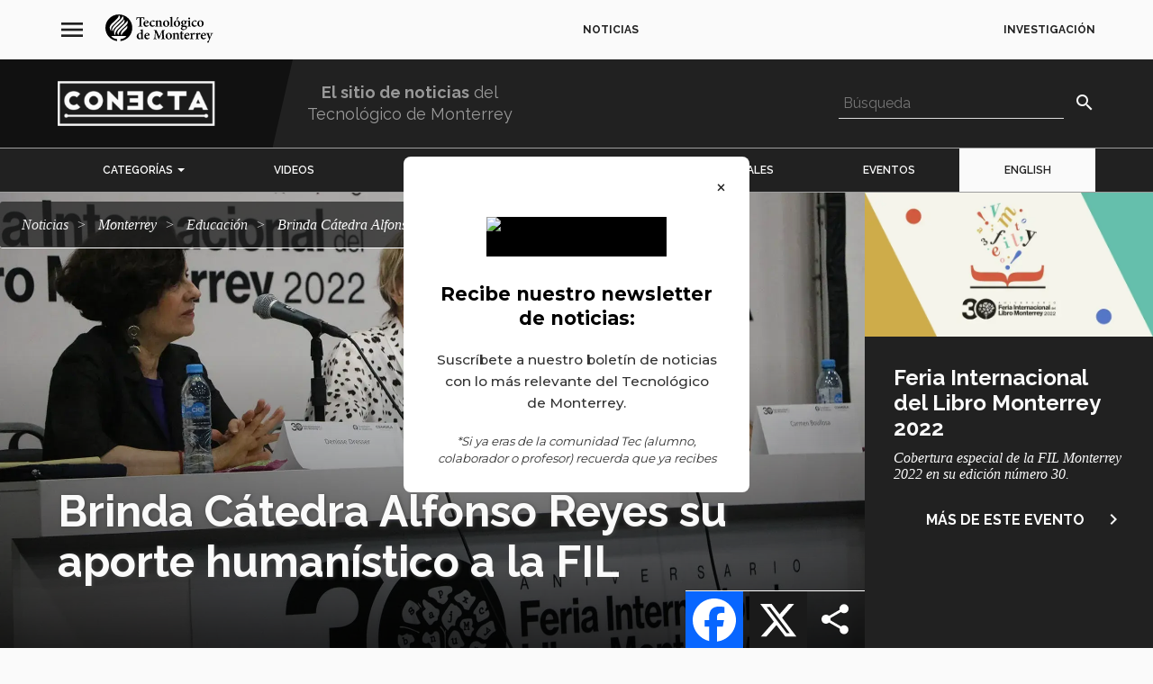

--- FILE ---
content_type: text/html; charset=UTF-8
request_url: https://conecta.tec.mx/es/noticias/monterrey/educacion/brinda-catedra-alfonso-reyes-su-aporte-humanistico-la-fil
body_size: 45337
content:
<!DOCTYPE html>
<html  lang="es" dir="ltr" prefix="content: http://purl.org/rss/1.0/modules/content/  dc: http://purl.org/dc/terms/  foaf: http://xmlns.com/foaf/0.1/  og: http://ogp.me/ns#  rdfs: http://www.w3.org/2000/01/rdf-schema#  schema: http://schema.org/  sioc: http://rdfs.org/sioc/ns#  sioct: http://rdfs.org/sioc/types#  skos: http://www.w3.org/2004/02/skos/core#  xsd: http://www.w3.org/2001/XMLSchema# " lang="es">
  <head>
        <meta charset="utf-8" />
<script>(function(w,d,s,l,i){w[l]=w[l]||[];w[l].push({'gtm.start':
new Date().getTime(),event:'gtm.js'});var f=d.getElementsByTagName(s)[0],
j=d.createElement(s),dl=l!='dataLayer'?'&amp;l='+l:'';j.async=true;j.src=
'https://www.googletagmanager.com/gtm.js?id='+i+dl;f.parentNode.insertBefore(j,f);
})(window,document,'script','dataLayer','GTM-TD7F4V7');
</script>
<meta name="description" content="Programa humanístico del Tec de Monterrey tuvo diálogos y conferencias con escritores, historiadores y académicos dentro de la Feria del Libro." />
<meta name="abstract" content="Programa humanístico del Tec de Monterrey tuvo diálogos y conferencias con escritores, historiadores y académicos dentro de la Feria del Libro." />
<meta name="keywords" content="Cátedra Alfonso Reyes" />
<link rel="image_src" href="https://conecta.tec.mx/sites/default/files/styles/share/public/2022-10/la-catedra-alfonso-reyes-en-la-feria-del-libro.webp?itok=ipwnvncV" />
<meta name="google" content="O7R8RiQvMxeNdeRfYmFKd_HF67C7b48h0TYlNGOammA" />
<meta property="og:url" content="https://conecta.tec.mx/es/noticias/monterrey/educacion/brinda-catedra-alfonso-reyes-su-aporte-humanistico-la-fil" />
<meta property="og:title" content="Brinda Cátedra Alfonso Reyes su aporte humanístico a la FIL" />
<meta property="og:image" content="https://conecta.tec.mx/sites/default/files/styles/share/public/2022-10/la-catedra-alfonso-reyes-en-la-feria-del-libro.webp?itok=ipwnvncV" />
<meta property="og:image:url" content="https://conecta.tec.mx/sites/default/files/styles/share/public/2022-10/la-catedra-alfonso-reyes-en-la-feria-del-libro.webp?itok=ipwnvncV" />
<meta property="og:image:secure_url" content="https://conecta.tec.mx/sites/default/files/styles/share/public/2022-10/la-catedra-alfonso-reyes-en-la-feria-del-libro.webp?itok=ipwnvncV" />
<meta property="og:image:width" content="600" />
<meta property="og:image:height" content="316" />
<meta name="twitter:card" content="summary_large_image" />
<meta name="twitter:title" content="Brinda Cátedra Alfonso Reyes su aporte humanístico a la FIL" />
<meta name="twitter:image" content="https://conecta.tec.mx/sites/default/files/styles/share/public/2022-10/la-catedra-alfonso-reyes-en-la-feria-del-libro.webp?itok=ipwnvncV" />
<meta name="msvalidate.01" content="C0A5987AAD67521D9DD1B6521EC00760" />
<meta name="Generator" content="Drupal 10 (https://www.drupal.org)" />
<meta name="MobileOptimized" content="width" />
<meta name="HandheldFriendly" content="true" />
<meta name="viewport" content="width=device-width, initial-scale=1.0" />
<script type="application/ld+json">{
    "@context": "https://schema.org",
    "@graph": [
        {
            "@type": "Article",
            "@id": "https://conecta.tec.mx/es/noticias/monterrey/educacion/brinda-catedra-alfonso-reyes-su-aporte-humanistico-la-fil",
            "name": "Brinda Cátedra Alfonso Reyes su aporte humanístico a la FIL",
            "headline": "Brinda Cátedra Alfonso Reyes su aporte humanístico a la FIL",
            "description": "Programa humanístico del Tec de Monterrey tuvo diálogos y conferencias con escritores, historiadores y académicos dentro de la Feria del Libro.",
            "image": {
                "@type": "ImageObject",
                "representativeOfPage": "True",
                "url": "https://conecta.tec.mx/sites/default/files/2022-10/la-catedra-alfonso-reyes-en-la-feria-del-libro.webp",
                "width": "300",
                "height": "300"
            },
            "datePublished": "2022-10-18T09:20:11-05:00",
            "author": {
                "@type": "Person",
                "@id": "Luis Mario García y Martha Mariano",
                "name": "Luis Mario García y Martha Mariano",
                "url": ""
            }
        },
        {
            "@type": "Organization",
            "additionalType": "EducationalOrganization",
            "@id": "https://conecta.tec.mx/es",
            "url": "https://conecta.tec.mx/es",
            "description": "Tecnológico de Monterrey",
            "sameAs": "https://conecta.tec.mx/",
            "name": "Tecnológico de Monterrey",
            "telephone": "81 8358 2000",
            "contactPoint": {
                "@type": "ContactPoint",
                "telephone": "81 8358 2000",
                "email": "tecservices@servicios.tec.mx",
                "url": "https://conecta.tec.mx/es",
                "availableLanguage": [
                    "English",
                    "Spanish"
                ]
            },
            "logo": {
                "@type": "ImageObject",
                "representativeOfPage": "True",
                "url": "https://conecta.tec.mx/sites/default/files/repositorio/Home/logo_conecta_1.png",
                "width": "160",
                "height": "40"
            },
            "address": {
                "@type": "PostalAddress",
                "streetAddress": [
                    "Av. Eugenio Garza Sada 2501 Sur",
                    "Tecnológico"
                ],
                "addressLocality": [
                    "Monterrey",
                    "N.L."
                ],
                "addressRegion": [
                    "Monterrey",
                    "N.L."
                ],
                "postalCode": "64849",
                "addressCountry": "Mexico"
            }
        },
        {
            "@type": "WebSite",
            "@id": "https://conecta.tec.mx/es",
            "name": "Tecnológico de Monterrey",
            "url": "https://conecta.tec.mx/es",
            "potentialAction": {
                "@type": "SearchAction",
                "target": {
                    "@type": "EntryPoint",
                    "urlTemplate": "https://conecta.tec.mx/pages/search_results?q={search_term}"
                }
            }
        }
    ]
}</script>
<script>                </script>
<script>
</script>
<script>
</script>
<link rel="alternate" hreflang="es" href="https://conecta.tec.mx/es/noticias/monterrey/educacion/brinda-catedra-alfonso-reyes-su-aporte-humanistico-la-fil" />
<link rel="icon" href="/sites/default/files/favicon_1.ico" type="image/vnd.microsoft.icon" />
<link rel="canonical" href="https://conecta.tec.mx/es/noticias/monterrey/educacion/brinda-catedra-alfonso-reyes-su-aporte-humanistico-la-fil" />
<script>window.a2a_config=window.a2a_config||{};a2a_config.callbacks=[];a2a_config.overlays=[];a2a_config.templates={};a2a_config.track_links = 'ga';

a2a_config.callbacks.push({
    share: function(data) {
    	if (data.service == "WhatsApp"){
    		var str = data.node.href.split("?");
	        var spl = str[1].split("=");
	        var linkurl = spl[1].split("&");
	        var linkname = spl[2].split("&");

	        var whatsurl = "https://web.whatsapp.com/send?text=" + linkname[0] + " " + linkurl[0] + "?&utm_source=whatsapp&utm_medium=social-media&utm-campaign=addtoany";
	     
	        if (window.innerWidth >= 768){
				data.node.href = whatsurl; 
	        }
    	}
    }
});</script>

    <title>Brinda Cátedra Alfonso Reyes su aporte humanístico a la FIL | Tecnológico de Monterrey</title>
    <link rel="stylesheet" media="all" href="/sites/default/files/css/optimized/css_xnDYBl4OD9snX7Sf9EyJ9VkzRg71lff1OegyGLU8z1w.DC46eXDXNqd7nAabBNwZ9u8wUQRe9Ua37dH_hzHCrN4.css?t8u4pi" />
<link rel="stylesheet" media="all" href="/sites/default/files/css/optimized/css_gfUtLDXi72df47AexuJ-vm_wJb2QkME0vEvBnJxO6dA.BNkKNp68EbDUOqVxDKuKG3tFjrUVQO2lvnrY2ws-ozs.css?t8u4pi" />
<link rel="stylesheet" media="all" href="/sites/default/files/css/optimized/css_CYXnyo1qFoxHAoBBNsSqN8PVNbP8sxeQ_LtauZ50Wgs.zL94vjZU6WBHfpDiaNcFc6GySFhRdcficK1hYxjWP5o.css?t8u4pi" />
<link rel="stylesheet" media="all" href="/sites/default/files/css/optimized/css_QF7anExUIQ9m7lRlQYpqk7QebuejK_k7Tyzw3UgZ-hg.dUoS3YriKBjPqKvjKLwLYFu5L_9UAnCwYsqwQSM8Lxc.css?t8u4pi" />
<link rel="stylesheet" media="all" href="/sites/default/files/css/optimized/css_7QllbjqoprdCwoIdo3V7DWqJKkTBOzMJn-xZmsutiww.XIGqNnGjyNUqVKK6kYAtCYQBGlkH_cAEYeDKyotbqXU.css?t8u4pi" />
<link rel="stylesheet" media="all" href="/sites/default/files/css/optimized/css_hnJTGN1fzih_ZZssV428NML2NhpFxXlJrqaLNgE8CHo.9Wc67ZOkMRBZhjmdKwi3A-H493K38psJTOnYfrKO76o.css?t8u4pi" />
<link rel="stylesheet" media="all" href="/sites/default/files/css/optimized/css__13fw7LchbE-h7zw4b3GPIwiFWcaKaefv7L39uOe9so.BUEjdj2hCBDLvQJqPxHjZbJG2JuXAdB6h3avyHpGdc0.css?t8u4pi" />
<link rel="stylesheet" media="all" href="/sites/default/files/css/optimized/css_0jPT-BWLonFoD1a1XPcxcniBn9WgukRnniaE-xYrMIs.GuPe412NhYE65xxzl1tEJAD26168tfggOKmG0S5BQ0Q.css?t8u4pi" />
<link rel="stylesheet" media="all" href="/sites/default/files/css/optimized/css_wcTRp4Ty5SGu4F6Mj_Src4xCVH1pAn1ZKdFhbgibbUI.pdlB5Z6TL4zGhLNll7U6Ppgf_GjatJhK__Ij2YXNUHw.css?t8u4pi" />
<link rel="stylesheet" media="all" href="/sites/default/files/css/optimized/css_XYJeCymlgeYq2fA8gUC7CjnYFGGkur-vgRftab7u22k.oYn54AOkSGp1k5qXsADMn5oA4Eolu41COpweO_04W20.css?t8u4pi" />
<link rel="stylesheet" media="all" href="/sites/default/files/css/optimized/css_GbvmbJJu3etNuvRxzgpArn9FbrGIPob5sKfVZm03KVw.L-4W2LZuoqtQxm090IWHMFNIVPGmYaH_4on7y3JWhfw.css?t8u4pi" />
<link rel="stylesheet" media="all" href="/sites/default/files/css/optimized/css_Q6hS9heFRWwmGWvo9WsD_D6nDHdUaUnYt6sC6_oX9L8.QxgPyTPPKBSYmDDvnNT-cz-TddLSk4M6lxN0SH0xyDA.css?t8u4pi" />
<link rel="stylesheet" media="all" href="/sites/default/files/css/optimized/css_41w6dBZ448pJSogyLgoToui9MDm8KnZHhhxIUFUonds.spfkAxCPe22qVz0i1BR0eCD8eO1pqZ4pkhnHYg_dF9M.css?t8u4pi" />
<link rel="stylesheet" media="all" href="/sites/default/files/css/optimized/css_JCU_zSqQm3rvBIXWevl-Uch6AS6Fms27h_AxAbdSM2A.FC3ToWqr35debD0yfNCJICHXA_YU6U2wbMi8FaPtUno.css?t8u4pi" />
<link rel="stylesheet" media="all" href="/sites/default/files/css/optimized/css__7a65Qsn2GbI6R4HiSGaSbf2n93vUm8S71hKr7aus8Y.R4NDpApz56_t3h00oFMfPVJZZ-OeLqu0BdtL9vgSxnk.css?t8u4pi" />
<link rel="stylesheet" media="all" href="/sites/default/files/css/optimized/css_PRpLCpZQr4zTfafBQvuU6Ai1fdWr3UHToA3uiawHjkM.ORrPN3WRx96D44Osp1dkKqN93SRSmLieI57YKeSdlw0.css?t8u4pi" />
<link rel="stylesheet" media="all" href="/sites/default/files/css/optimized/css_TpJT3obIXymTJ_dE13TXuX1YL99uPAfOyjzH-v-qJLg.10uB8XCRPLLObNW37HBWb48OZWb7r7AhIioCdSbs-kE.css?t8u4pi" />
<link rel="stylesheet" media="all" href="/sites/default/files/css/optimized/css_yXMBNYLiHasq8mIeRn3buJgRa_hvbZAV3_bZN3NMpoo.DYd6VSq8oz3jyQnT64u-xqbgs7Bxd9RDnTQP_xqAiBM.css?t8u4pi" />
<link rel="stylesheet" media="all" href="/sites/default/files/css/optimized/css_Q7zLgQvyD3dkOHXnT2wFwjtThfQupYWs-a29sqLPi4I.0LCOIDODj83LBD47weDZWP44ueBb_9cpeiWifvH7JGY.css?t8u4pi" />
<link rel="stylesheet" media="all" href="/sites/default/files/css/optimized/css_HERpSR49kuMfiZE647qAxoGTtQcIUKQ-ho8k4AblX9k.IQ6nUCPSWyyS2Q3BgilF2OJb6jB04c6w09d7Gvz2Flc.css?t8u4pi" />
<link rel="stylesheet" media="all" href="/sites/default/files/css/optimized/css_WW857QUKfBHotxEk7DCPodsIvLWWljZ9Q8yOxxTmfMw.U9t1ydHej5hTQD9hdSSTAnLcR0APUz248mnXet9-aK4.css?t8u4pi" />
<link rel="stylesheet" media="all" href="/sites/default/files/css/optimized/css_8duX9OpZa85uYZj8jmsQBFwg_vjGMWC2RyELhH5gbBI.jBCyv0egJ5O2kZElU2IV71Dij_6GTf6YoAWFE5lBPmc.css?t8u4pi" />
<link rel="stylesheet" media="all" href="//fonts.googleapis.com/icon?family=Material+Icons&amp;display=swap" />
<link rel="stylesheet" media="all" href="/sites/default/files/css/optimized/css_F4uS88OjT3IXGJl3rvp2puqBed2THdbtgdh4-jLcaVw.AOef4mALLt-8D0fW2JWn6D7uKL_49DPnf4CYFNLFXGY.css?t8u4pi" />
<link rel="stylesheet" media="all" href="/sites/default/files/css/optimized/css_Qe61qAiGTg6sucgeimnwCONzKcvKYoXIpJ-N75mTJlg.KClzK6nd_H4WQg2U5LNXgjG7TCUxnRFgRGiGYZb2p_E.css?t8u4pi" />
<link rel="stylesheet" media="all" href="//cdn.jsdelivr.net/npm/entreprise7pro-bootstrap@3.4.8/dist/css/bootstrap.css" integrity="sha256-3p/H8uQndDeQADwalAGPYNGwk6732TJRjYcY05O81og=" crossorigin="anonymous" />
<link rel="stylesheet" media="all" href="/sites/default/files/css/optimized/css_FeVkMq4W67nvBe7vsMa9KrWNwPFtk2V_oCqNJ-ds7wQ.JyvpmdYGf5j_YV5TECEhTrcJvtUF66ugA8C3gOm3N2w.css?t8u4pi" />
<link rel="stylesheet" media="all" href="/sites/default/files/css/optimized/css_DZTi1nDv6PhCpCPUC8lzTy6yVzyeaX85C1oMQMFBJb0.mdz-RXhAO-b-bgzfKGBwGzNLespP_L05LlpRrbqW4aY.css?t8u4pi" />
<link rel="stylesheet" media="all" href="/sites/default/files/css/optimized/css_gob-Jhl93JjFcGE-MCEAPGITykTd1SdTn_AVFRaL4FU.Mwa0TQGa4MEcM330lSn8Vh4P2R_z8inpzLKYQBnsLtc.css?t8u4pi" />
<link rel="stylesheet" media="all" href="/sites/default/files/css/optimized/css_AAPaggXqRsgennyPQmNwubHH6Y6wLxK2qdPG-r0dQzY.e6WwiCkdMhBrvh3PIaCKk-jtK8arnCOqzqN9UbcVgfs.css?t8u4pi" />
<link rel="stylesheet" media="all" href="/sites/default/files/css/optimized/css_RRyJTYEfTxC-YCh4Oma2R0UWcIHI83K1bJ3cLYDXhy8.SOgB2ssTwtELebclK9jXvbvnsE3Av8ktXgpXci1dNVI.css?t8u4pi" />
<link rel="stylesheet" media="all" href="/sites/default/files/css/optimized/css_anhlZTmRvOmKvnMg-j84rgKkb6Gx-3VLmrTbbdIQaiw.9kTkK9LAgMxEtUGwT_Rli1WIQVOVlvgWJ0t0Ju37kVA.css?t8u4pi" />
<link rel="stylesheet" media="all" href="//fonts.googleapis.com/css2?family=Raleway:ital,wght@0,300;0,400;0,500;0,600;0,700;1,300;1,400;1,500;1,600;1,700&amp;display=swap" />
<link rel="stylesheet" media="all" href="/sites/default/files/css/optimized/css_tq8MHV43X2xDg8mTGBTWS-AUDZDkn4rpdSVvLwbPkGo.bX14Hj29Vw61-HK4PM4oWnNluJFSQvNxAVFpC5zlm_k.css?t8u4pi" />
<link rel="stylesheet" media="all" href="/sites/default/files/css/optimized/css_g91YueF9XIZlMas8zNBu9VH6_tSqZ8qqEP5VWbGsZaw.e-58xQPgDeoaP112Ey2Oq3f3DKctC4CSje3Ib3yi8BY.css?t8u4pi" />

    
    <link rel="shortcut icon" sizes="16x16" href="/themes/custom/base/images/icon-16x16.png">
    <link rel="shortcut icon" sizes="196x196" href="/themes/custom/base/images/icon-196x196.png">
    <link rel="apple-touch-icon-precomposed" href="/themes/custom/base/images/icon-152x152.png">
  </head>
  <body class="no-admin path-node page-node-type-news has-glyphicons">
        <a href="#main-content" class="visually-hidden focusable skip-link">
      Pasar al contenido principal
    </a>
    <noscript><iframe src="https://www.googletagmanager.com/ns.html?id=GTM-TD7F4V7" height="0" width="0" style="display:none;visibility:hidden;"></iframe>
</noscript>
      <div class="dialog-off-canvas-main-canvas" data-off-canvas-main-canvas>
    
					<header class="navbar navbar-inverse" id="navbar" role="banner">
							<div class="container-fluid">
								<div class="row">
					  <div class="region region-navigation">
    <nav role="navigation" aria-labelledby="block-base-navegacionprincipal-menu" id="block-base-navegacionprincipal">
          
  <span class="visually-hidden" id="block-base-navegacionprincipal-menu">navegación principal</span>


        
              <ul class="menu nav main-menu">
        <li class="mh-info">
          <span class="mh-hamburger">
            <i class="material-icons">menu</i>
            <i class="material-icons close">close</i>
          </span>
          <a class="mh-logo" href="http://tec.mx/"><svg version="1.1" viewBox="0 0 195 52" height="42px" width="195px" xmlns:xlink="http://www.w3.org/1999/xlink" xmlns="http://www.w3.org/2000/svg" class="logo"><g fill-rule="evenodd" stroke-width="1" stroke="none" id="Page-1"><g transform="translate(-70.000000, -71.000000)" id="header-left"><g transform="translate(0.000000, 50.000000)" id="Menu-principal"><g transform="translate(70.000000, 21.000000)" id="logo"><path id="imagotipo" d="M37.2224411 19.7850593C35.5767028 21.4279561 32.3139817 24.5353663 29.6972321 27.1246479 23.5194232 32.7452544 23.4206618 36.3677295 23.7528904 38.064754 19.2052439 32.7483183 22.8120039 28.7643106 25.1252804 26.5083063 26.1863237 25.4679639 32.7405214 19.0444621 34.2414553 17.617736 39.5492395 12.5688752 39.547699 11.0577234 39.547699 11.0577234 41.5648624 15.8054772 38.8666389 18.1448859 37.2224411 19.7850593L37.2224411 19.7850593ZM37.0649706 27.6635425C35.4495282 29.2392052 36.0980672 28.6082252 33.4808041 31.1622727 29.2237935 35.3059402 29.1996594 38.064754 29.1996594 38.064754 26.8237371 35.4693448 28.2820512 31.1549535 30.8371819 28.6660977 31.8983964 27.6293297 33.8744805 25.7653261 35.2821302 24.435281 38.1581927 21.7203822 39.0564594 20.9256573 39.4634865 19.8783361 40.5645821 24.4298342 38.1450131 26.5139233 37.0649706 27.6635425L37.0649706 27.6635425ZM19.4460711 24.3854086C20.6253886 23.249917 28.1324542 15.9035199 29.5656073 14.5167939 34.2168078 10.0124448 34.0074746 8.59814419 34.0074746 8.59814419 36.0159087 13.3453874 33.263084 15.9396051 31.6075894 17.5676934 29.8040382 19.3421648 25.238933 23.8056628 22.609175 26.3779231 16.0058534 32.8361482 18.3725329 38.0635625 18.3725329 38.0635625 14.1798798 34.972663 15.1202527 28.5895018 19.4460711 24.3854086L19.4460711 24.3854086ZM16.7052279 19.3164627C17.8922477 18.1503328 24.2699757 11.9275123 26.4290338 9.83797636 30.9629871 5.44818069 30.7000798 3.70417733 30.9051338 2.7897926 34.081075 6.03082011 32.1316924 9.31933707 30.4089305 11.0272552 28.8997808 12.5235985 21.8178856 19.6383356 18.9389133 22.2495747 18.2054772 22.9151079 13.4377143 27.2649035 13.7483762 31.2964006 11.0876376 27.945075 11.8032728 23.6977477 16.7052279 19.3164627L16.7052279 19.3164627ZM10.875737 17.5377358C11.9444827 16.4308401 20.0519904 8.56410157 21.4266055 7.1877585 24.7805568 3.83864568 24.1172978 1.13838517 24.1172978 1.13838517 27.9986042 4.07575252 26.5712707 7.2475033 24.4654446 9.27593273 22.7568892 10.930404 16.7024893 16.9867561 13.9056756 19.6539952 9.46671804 23.8958757 10.0057123 27.3988612 10.8454411 30.3966542 7.59264746 27.0752861 6.11636115 22.4689794 10.875737 17.5377358L10.875737 17.5377358ZM24.2718585 0.0905533656C10.8666654 0.0905533656 1.42108547e-14 10.896872 1.42108547e-14 24.2274508 1.42108547e-14 36.5360702 9.26560077 46.6921749 21.2395237 48.1764331L21.2395237 44.7594052C17.2389161 44.1612764 13.2472091 42.8136993 10.5871552 39.1839051L37.9558772 39.1839051C35.2953098 42.8136993 31.3041163 44.1612764 27.3035087 44.7594052L27.3035087 48.1764331C39.2774316 46.6921749 48.5430324 36.5360702 48.5430324 24.2274508 48.5430324 10.896872 37.6760247 0.0905533656 24.2718585 0.0905533656L24.2718585 0.0905533656Z"></path><g transform="translate(55.000000, 4.000000)" id="texto"><path id="Fill-2" d="M16.4363391 10.8265817C17.6028192 10.8265817 18.7176079 10.8008795 19.9092491 10.7503262 20.3150781 10.7503262 20.4670714 10.6497303 20.4670714 10.2463253 20.4670714 8.96070577 19.8075779 7.70078845 18.667457 7.70078845 17.6278091 7.70078845 16.6648425 8.83457787 16.4363391 10.8265817L16.4363391 10.8265817ZM23.1284947 15.7663359C21.5825448 17.9088081 19.6812592 18.412809 18.7176079 18.412809 15.4482114 18.412809 13.5982749 15.9173149 13.5982749 13.0190966 13.5982749 11.1532206 14.3325669 9.59100485 15.3978893 8.53227941 16.4878593 7.39849 17.8816447 6.71763763 19.1994335 6.71763763L19.2251081 6.71763763C21.4808736 6.71763763 23.2296524 8.65840732 23.2296524 10.6754325 23.2296524 11.1789228 23.0776591 11.4561999 22.5449978 11.5567959 22.1146925 11.6073492 18.9971181 11.8590943 16.3100203 11.9602009 16.386017 14.9348449 18.0587991 16.3210603 19.8584135 16.3210603 20.8470546 16.3210603 21.8100212 15.9680384 22.6975046 15.1615688L23.1284947 15.7663359 23.1284947 15.7663359Z"></path><path id="Fill-3" d="M34.2050066 15.7413146C33.064201 17.3035303 31.3909054 18.412809 29.8709724 18.412809 26.4997335 18.412809 24.5222801 15.8168892 24.5222801 13.0946712 24.5222801 11.2044548 25.4349246 9.46470674 27.0820322 8.22981075 28.6033345 7.09602133 30.2251099 6.71763763 31.1887612 6.71763763L31.213751 6.71763763C32.1515566 6.71763763 32.9883756 7.02044672 33.4186809 7.3477665 33.7740166 7.62521384 33.8751743 7.87695901 33.8751743 8.22981075 33.8501844 8.8856418 33.2420401 9.49040892 32.8613721 9.49040892 32.7093788 9.49040892 32.556872 9.4148343 32.3287109 9.21245093 31.3909054 8.38113019 30.5549422 8.00308691 29.76913 8.00308691 28.5273379 8.00308691 27.2855457 9.13738696 27.2855457 11.8090517 27.2855457 15.2116114 29.6931334 16.3210603 30.9097644 16.3210603 31.9745734 16.3210603 32.7345399 16.0441236 33.7483421 15.1615688L34.2050066 15.7413146"></path><path id="Fill-4" d="M42.1384409 18.1105106L42.1384409 17.3547645C43.355072 17.2029344 43.5070653 17.0768065 43.5070653 15.312718L43.5070653 11.0533055C43.5070653 9.26368508 42.7470987 8.50657724 41.5554576 8.50657724 40.77033 8.50657724 40.0605144 8.91015248 39.3500142 9.46470674L39.3500142 15.4895694C39.3500142 17.1023384 39.5028633 17.2029344 40.6931352 17.3547645L40.6931352 18.1105106 34.8136645 18.1105106 34.8136645 17.3547645C36.4356111 17.1523811 36.5624433 17.0768065 36.5624433 15.4133139L36.5624433 10.1962826C36.5624433 8.65840732 36.4356111 8.55781138 35.1428122 8.30538536L35.1428122 7.65023517C36.485762 7.44853265 37.9820745 7.12053202 39.3500142 6.66691413L39.3500142 8.58334334C39.8570009 8.22981075 40.3896621 7.82640572 40.9724742 7.44853265 41.7074509 6.96938279 42.2645885 6.71763763 43.0002498 6.71763763 45.0278541 6.71763763 46.295492 8.17993831 46.295492 10.6754325L46.295492 15.4895694C46.295492 17.1023384 46.4474853 17.1780833 47.8167943 17.3547645L47.8167943 18.1105106 42.1384409 18.1105106"></path><path id="Fill-5" d="M51.9983218 11.9353498C51.9983218 15.0604622 53.1389562 17.4802115 54.9134096 17.4802115 56.1050507 17.4802115 57.219326 16.6739121 57.219326 13.0441179 57.219326 9.76717541 56.2062085 7.65023517 54.3557585 7.65023517 53.1389562 7.65023517 51.9983218 9.06130171 51.9983218 11.9353498L51.9983218 11.9353498ZM60.3882494 12.3637761C60.3882494 16.4221669 57.4480006 18.412809 54.634584 18.412809 50.8323551 18.412809 48.8299118 15.5899951 48.8299118 12.8172238 48.8299118 8.73398193 52.0491574 6.71763763 54.7357417 6.71763763 58.1068094 6.71763763 60.3882494 9.31372773 60.3882494 12.3637761L60.3882494 12.3637761Z"></path><path id="Fill-6" d="M61.098065 18.1105106L61.098065 17.3547645C62.6440149 17.1523811 62.8216827 17.0267638 62.8216827 15.3882926L62.8216827 3.71797229C62.8216827 2.10520323 62.6941658 2.05464994 61.1992227 1.87813896L61.1992227 1.1974568C62.6188538 1.04630757 64.3933072 0.668604721 65.6094248 0.315582765L65.6094248 15.3882926C65.6094248 17.0768065 65.7870926 17.2029344 67.3587171 17.3547645L67.3587171 18.1105106 61.098065 18.1105106"></path><path id="Fill-7" d="M73.1633893 5.40699681C73.5685336 4.32273941 74.4051814 1.80256435 74.5830204 1.32341449 74.8354868 1.17226526 76.7110978 0.970562748 77.0917657 1.04630757L77.218598 1.29856338 73.9233558 5.7344868 73.1633893 5.40699681 73.1633893 5.40699681ZM71.4397715 11.9353498C71.4397715 15.0604622 72.5798924 17.4802115 74.3543458 17.4802115 75.5453023 17.4802115 76.6607757 16.6739121 76.6607757 13.0441179 76.6607757 9.76717541 75.6469735 7.65023517 73.7965235 7.65023517 72.5798924 7.65023517 71.4397715 9.06130171 71.4397715 11.9353498L71.4397715 11.9353498ZM79.828501 12.3637761C79.828501 16.4221669 76.8887657 18.412809 74.0753491 18.412809 70.2732914 18.412809 68.2708481 15.5899951 68.2708481 12.8172238 68.2708481 8.73398193 71.4899225 6.71763763 74.1771914 6.71763763 77.5484303 6.71763763 79.828501 9.31372773 79.828501 12.3637761L79.828501 12.3637761Z"></path><path id="Fill-8" d="M84.4673777 10.4730491C84.4673777 12.3132229 85.1771933 13.7248 86.44466 13.7248 87.4584621 13.7248 88.1682777 12.7161172 88.1682777 10.8008795 88.1682777 9.03696124 87.4843078 7.59968188 86.1658344 7.59968188 85.3038544 7.59968188 84.4673777 8.58334334 84.4673777 10.4730491L84.4673777 10.4730491ZM84.3410589 19.0688103C83.8594045 19.496726 83.5552467 20.000727 83.5552467 20.6060048 83.5552467 21.8909434 84.8730355 23.0259243 86.8498043 23.0259243 88.9284154 23.0259243 90.0942109 21.9164754 90.0942109 20.5048982 90.0942109 19.5978326 89.5363886 19.0432783 88.7764221 18.791363 88.1169286 18.5896605 87.5087842 18.5391072 86.4949821 18.5391072 85.278351 18.5391072 84.7210422 18.690767 84.3410589 19.0688103L84.3410589 19.0688103ZM92.705312 7.2216386C92.5276442 7.65023517 92.0458186 8.40615151 91.6155132 8.68325843L90.1450465 8.58334334C90.5760365 9.11253585 90.854862 9.76717541 90.854862 10.6241983 90.854862 13.2963737 88.5225864 14.6068443 86.1658344 14.6068443 85.7350155 14.6068443 85.3038544 14.5312697 84.8981966 14.4813972 84.6450456 14.6825891 84.3912099 15.0104195 84.3912099 15.312718 84.3912099 15.7413146 84.8227134 16.2708475 86.0131564 16.2453155 86.87565 16.2453155 87.6607775 16.2197836 88.4722643 16.2197836 90.0438888 16.2197836 92.2738085 16.6739121 92.2738085 19.2443 92.2738085 22.0427735 89.0552476 24.3864376 85.6840088 24.3864376 82.5917666 24.3864376 81.0961388 22.7236258 81.0709778 21.3118785 81.0709778 20.7323029 81.3498033 20.3037063 81.8059544 19.9001311 82.3894512 19.3961301 83.1495889 18.8919589 83.7575621 18.4633623 82.7694345 18.1362128 82.2117834 17.631531 81.8819511 17.0768065 81.6281154 16.6989334 81.5019678 16.1447196 81.5271289 15.8417403 82.7435888 15.3882926 83.5552467 14.7081211 83.9860656 14.2289712 82.5917666 13.7498214 81.603639 12.4893934 81.603639 10.8766243 81.603639 8.02810823 84.2142267 6.71763763 86.3686633 6.71763763L86.3938244 6.71763763C87.3567909 6.71763763 88.1169286 6.94436147 89.004412 7.37278782 90.2718787 7.32291539 91.5898387 7.17108531 92.5784798 7.04546804L92.705312 7.2216386 92.705312 7.2216386Z"></path><path id="Fill-9" d="M94.5294028 3.31507789C94.5294028 2.40750168 95.2650641 1.70162798 96.1525475 1.70162798 97.0395175 1.70162798 97.7488196 2.40750168 97.7488196 3.31507789 97.7488196 4.17159018 97.0395175 4.90299584 96.126873 4.90299584 95.2650641 4.90299584 94.5294028 4.17159018 94.5294028 3.31507789L94.5294028 3.31507789ZM93.2374598 18.1105106L93.2374598 17.3547645C94.7580775 17.2029344 94.9100708 17.0768065 94.9100708 15.312718L94.9100708 10.2463253C94.9100708 8.63338599 94.7839232 8.53227941 93.4402887 8.33108754L93.4402887 7.62521384C94.8850809 7.44853265 96.4056986 7.12053202 97.6984975 6.6926163L97.6984975 15.312718C97.6984975 17.0267638 97.8253297 17.1780833 99.3962695 17.3547645L99.3962695 18.1105106 93.2374598 18.1105106 93.2374598 18.1105106Z"></path><path id="Fill-10" d="M110.016117 15.7413146C108.876167 17.3035303 107.2027 18.412809 105.682767 18.412809 102.311528 18.412809 100.334075 15.8168892 100.334075 13.0946712 100.334075 11.2044548 101.24672 9.46470674 102.894341 8.22981075 104.415129 7.09602133 106.036905 6.71763763 107.000556 6.71763763L107.025717 6.71763763C107.963523 6.71763763 108.80017 7.02044672 109.230989 7.3477665 109.585983 7.62521384 109.68714 7.87695901 109.68714 8.22981075 109.661979 8.8856418 109.05315 9.49040892 108.673338 9.49040892 108.521345 9.49040892 108.36918 9.4148343 108.140506 9.21245093 107.2027 8.38113019 106.366737 8.00308691 105.580925 8.00308691 104.339133 8.00308691 103.097341 9.13738696 103.097341 11.8090517 103.097341 15.2116114 105.504928 16.3210603 106.721559 16.3210603 107.786368 16.3210603 108.546335 16.0441236 109.560137 15.1615688L110.016117 15.7413146"></path><path id="Fill-11" d="M113.920017 11.9353498C113.920017 15.0604622 115.060823 17.4802115 116.834591 17.4802115 118.02589 17.4802115 119.141877 16.6739121 119.141877 13.0441179 119.141877 9.76717541 118.128588 7.65023517 116.278309 7.65023517 115.060823 7.65023517 113.920017 9.06130171 113.920017 11.9353498L113.920017 11.9353498ZM122.310116 12.3637761C122.310116 16.4221669 119.369525 18.412809 116.555595 18.412809 112.754221 18.412809 110.751778 15.5899951 110.751778 12.8172238 110.751778 8.73398193 113.971024 6.71763763 116.658293 6.71763763 120.028505 6.71763763 122.310116 9.31372773 122.310116 12.3637761L122.310116 12.3637761Z"></path><path id="Fill-12" d="M9.51242791 31.6880686C9.03094461 30.8061946 8.21997134 30.4026193 7.38366584 30.4026193 6.57235024 30.4026193 4.57024926 31.1590463 4.57024926 34.94016 4.57024926 37.9902084 6.39519588 39.275147 7.73848805 39.275147 8.37196464 39.275147 8.92978691 39.0734445 9.51242791 38.6954012L9.51242791 31.6880686 9.51242791 31.6880686ZM14.1254589 40.1064678C13.5174857 40.2077446 11.3377169 40.510043 9.51242791 41.0904697L9.51242791 39.5519135 7.966478 40.510043C7.20599799 40.9634907 6.72485703 41.0647675 6.44586031 41.0647675 4.31675592 41.0647675 1.42734269 39.275147 1.42734269 35.5953102 1.42734269 32.1665376 4.46874922 29.3689152 8.24547472 29.3689152 8.49896805 29.3689152 8.92978691 29.4201494 9.51242791 29.5455964L9.51242791 26.3193774C9.51242791 24.8575874 9.3604346 24.7314595 7.71315583 24.5801401L7.71315583 23.8494152C9.23394468 23.6725638 11.134888 23.320393 12.3006834 22.967371L12.3006834 37.6872291C12.3006834 39.0734445 12.4530191 39.1740405 13.4671636 39.3001684L14.1254589 39.3762536 14.1254589 40.1064678 14.1254589 40.1064678Z"></path><path id="Fill-13" d="M18.0139542 33.4776891C19.1799209 33.4776891 20.2953943 33.452838 21.4863508 33.4021145 21.8920086 33.4021145 22.0441731 33.3016887 22.0441731 32.8981135 22.0441731 31.612494 21.3851931 30.3525767 20.2445587 30.3525767 19.2055954 30.3525767 18.2421154 31.4863661 18.0139542 33.4776891L18.0139542 33.4776891ZM24.7055963 38.4181241C23.1591329 40.5607665 21.2590455 41.0647675 20.2953943 41.0647675 17.0259978 41.0647675 15.1755478 38.5694435 15.1755478 35.6708848 15.1755478 33.8056897 15.9103532 32.2427931 16.974991 31.1840676 18.064961 30.0502782 19.4587464 29.3689152 20.7772199 29.3689152L20.8023809 29.3689152C23.0579752 29.3689152 24.806754 31.3101955 24.806754 33.3265399 24.806754 33.830711 24.6547607 34.108669 24.122613 34.2085841 23.6917942 34.2593076 20.5737063 34.5108826 17.8878066 34.6121593 17.9638033 37.5866331 19.6365854 38.9728486 21.4355152 38.9728486 22.424841 38.9728486 23.3871229 38.6191458 24.2746063 37.813357L24.7055963 38.4181241 24.7055963 38.4181241Z"></path><path id="Fill-14" d="M45.540318 40.762469L45.540318 39.9554888C47.4919257 39.7542969 47.6192715 39.5774455 47.5935969 37.1325046L47.543446 27.2269537 47.4164426 27.2269537 41.6117704 40.5856176 40.9788073 40.5856176 35.630115 27.5042308 35.5289573 27.5042308 35.1998097 34.3098609C35.0981385 36.4017798 35.0981385 37.5360799 35.1741351 38.4181241 35.2501318 39.5774455 35.7821083 39.779148 37.480565 39.9304674L37.480565 40.762469 31.4479029 40.762469 31.4479029 39.9304674C32.8926951 39.8041693 33.3745207 39.4012749 33.5521886 38.4681668 33.704353 37.6366758 33.8806516 36.4017798 34.0584906 33.7551364L34.438645 28.6885735C34.6673196 25.664057 34.4894806 25.3866097 32.2847219 25.1849072L32.2847219 24.3784375 37.1257428 24.3784375 42.3217571 35.9733535 47.6192715 24.3784375 52.4346179 24.3784375 52.4346179 25.1849072C50.3310169 25.3866097 50.2300303 25.5384398 50.2806948 27.8065292L50.5088559 37.1325046C50.5848525 39.5774455 50.6865237 39.7542969 52.7387756 39.9554888L52.7387756 40.762469 45.540318 40.762469"></path><path id="Fill-15" d="M56.7339059 34.5864572C56.7339059 37.7122504 57.8747115 40.13217 59.6491649 40.13217 60.8406349 40.13217 61.9562794 39.3257003 61.9562794 35.6959061 61.9562794 32.4189636 60.9417926 30.3020234 59.0913426 30.3020234 57.8747115 30.3020234 56.7339059 31.7130899 56.7339059 34.5864572L56.7339059 34.5864572ZM65.1240047 35.0155644C65.1240047 39.0734445 62.1835847 41.0647675 59.3701682 41.0647675 55.5681104 41.0647675 53.5661806 38.2419536 53.5661806 35.4691823 53.5661806 31.3857702 56.7847415 29.3689152 59.4713259 29.3689152 62.8425647 29.3689152 65.1240047 31.965516 65.1240047 35.0155644L65.1240047 35.0155644Z"></path><path id="Fill-16" d="M73.2529078 40.762469L73.2529078 40.0058718C74.4688543 39.8548928 74.6208476 39.7287649 74.6208476 37.9646764L74.6208476 33.7050938C74.6208476 31.9149627 73.8608811 31.1590463 72.669411 31.1590463 71.8835988 31.1590463 71.1737832 31.5626216 70.4646523 32.1166652L70.4646523 38.1413576C70.4646523 39.7542969 70.6164744 39.8548928 71.807431 40.0058718L71.807431 40.762469 65.9274468 40.762469 65.9274468 40.0058718C67.5499069 39.8041693 67.6762256 39.7287649 67.6762256 38.0651022L67.6762256 32.8480708C67.6762256 31.3101955 67.5499069 31.2095996 66.2567656 30.9573438L66.2567656 30.3020234C67.600229 30.1003209 69.0958568 29.7723203 70.4646523 29.3188726L70.4646523 31.2346209C70.9714678 30.881599 71.5034444 30.4781939 72.0871124 30.1003209 72.8212332 29.621171 73.3790554 29.3689152 74.1140321 29.3689152 76.1423211 29.3689152 77.4097878 30.8310457 77.4097878 33.3265399L77.4097878 38.1413576C77.4097878 39.7542969 77.5619522 39.8298715 78.9300631 40.0058718L78.9300631 40.762469 73.2529078 40.762469"></path><path id="Fill-17" d="M84.6383702 40.762469C84.1817056 40.9634907 83.8017223 41.0647675 83.5994069 41.0647675 81.7739468 41.0647675 80.7099937 40.13217 80.7099937 37.9389743L80.7099937 30.8061946 79.0623726 30.8061946 78.9348557 30.5287472 79.6446713 29.6717243 80.7099937 29.6717243 80.7099937 27.8315506 83.1429135 25.9663555 83.4977357 26.0924834 83.4977357 29.6717243 86.1081523 29.6717243C86.387149 29.9491717 86.3368269 30.6043219 85.956159 30.8061946L83.4977357 30.8061946 83.4977357 37.1076535C83.4977357 39.0989765 84.3852192 39.3762536 84.9430414 39.3762536 85.4493434 39.3762536 85.9311691 39.2251044 86.3368269 39.0484232L86.5648168 39.8298715 84.6383702 40.762469"></path><path id="Fill-18" d="M89.9434157 33.4776891C91.1092112 33.4776891 92.2248557 33.452838 93.4158123 33.4021145 93.8209566 33.4021145 93.9729499 33.3016887 93.9729499 32.8981135 93.9729499 31.612494 93.3146546 30.3525767 92.1733355 30.3525767 91.1343722 30.3525767 90.1714057 31.4863661 89.9434157 33.4776891L89.9434157 33.4776891ZM96.6343732 38.4181241C95.0885944 40.5607665 93.1878223 41.0647675 92.2248557 41.0647675 88.9547746 41.0647675 87.1043246 38.5694435 87.1043246 35.6708848 87.1043246 33.8056897 87.8398147 32.2427931 88.903939 31.1840676 89.9935667 30.0502782 91.3875233 29.3689152 92.7059967 29.3689152L92.7311578 29.3689152C94.9874367 29.3689152 96.7360444 31.3101955 96.7360444 33.3265399 96.7360444 33.830711 96.5840511 34.108669 96.0513898 34.2085841 95.620571 34.2593076 92.5031678 34.5108826 89.8165835 34.6121593 89.8925801 37.5866331 91.5653623 38.9728486 93.3648055 38.9728486 94.3529331 38.9728486 95.3165844 38.6191458 96.2040678 37.813357L96.6343732 38.4181241 96.6343732 38.4181241Z"></path><path id="Fill-19" d="M102.013704 32.0410906C102.875513 30.5537686 103.914989 29.3689152 104.953268 29.3689152 105.916919 29.3689152 106.575728 30.0747889 106.575728 30.8310457 106.575728 31.5874727 106.094587 32.2177718 105.486614 32.4444956 105.156781 32.595815 104.902946 32.5200702 104.750952 32.3690912 104.320134 32.0155586 104.015462 31.8644094 103.610318 31.8644094 103.052496 31.8644094 102.443838 32.3183677 101.963382 33.4776891L101.963382 38.1413576C101.963382 39.7287649 102.089529 39.8548928 104.041308 40.0058718L104.041308 40.762469 97.5023439 40.762469 97.5023439 40.0058718C98.9464515 39.8548928 99.1749549 39.7287649 99.1749549 38.1413576L99.1749549 32.7469643C99.1749549 31.3101955 99.0224481 31.2095996 97.7303339 30.9573438L97.7303339 30.3020234C99.1492804 30.1253422 100.517905 29.8230438 101.963382 29.3188726L101.963382 32.0410906 102.013704 32.0410906"></path><path id="Fill-20" d="M111.967896 32.0410906C112.82902 30.5537686 113.868497 29.3689152 114.907631 29.3689152 115.871111 29.3689152 116.52992 30.0747889 116.52992 30.8310457 116.52992 31.5874727 116.048266 32.2177718 115.440121 32.4444956 115.11046 32.595815 114.857309 32.5200702 114.705316 32.3690912 114.273641 32.0155586 113.969654 31.8644094 113.563997 31.8644094 113.006174 31.8644094 112.39803 32.3183677 111.916889 33.4776891L111.916889 38.1413576C111.916889 39.7287649 112.043208 39.8548928 113.9955 40.0058718L113.9955 40.762469 107.455851 40.762469 107.455851 40.0058718C108.900644 39.8548928 109.128633 39.7287649 109.128633 38.1413576L109.128633 32.7469643C109.128633 31.3101955 108.97664 31.2095996 107.683841 30.9573438L107.683841 30.3020234C109.102788 30.1253422 110.471754 29.8230438 111.916889 29.3188726L111.916889 32.0410906 111.967896 32.0410906"></path><path id="Fill-21" d="M119.735815 33.4776891C120.901439 33.4776891 122.017426 33.452838 123.208725 33.4021145 123.614383 33.4021145 123.766718 33.3016887 123.766718 32.8981135 123.766718 31.612494 123.107738 30.3525767 121.966077 30.3525767 120.927114 30.3525767 119.965174 31.4863661 119.735815 33.4776891L119.735815 33.4776891ZM126.428313 38.4181241C124.880994 40.5607665 122.981077 41.0647675 122.017426 41.0647675 118.748201 41.0647675 116.897922 38.5694435 116.897922 35.6708848 116.897922 33.8056897 117.632214 32.2427931 118.696852 31.1840676 119.787164 30.0502782 121.180436 29.3689152 122.500107 29.3689152L122.52407 29.3689152C124.780007 29.3689152 126.529299 31.3101955 126.529299 33.3265399 126.529299 33.830711 126.376964 34.108669 125.844645 34.2085841 125.413312 34.2593076 122.296423 34.5108826 119.610865 34.6121593 119.686177 37.5866331 121.358446 38.9728486 123.157376 38.9728486 124.146702 38.9728486 125.108641 38.6191458 125.99698 37.813357L126.428313 38.4181241 126.428313 38.4181241Z"></path><path id="Fill-23" d="M139.075593 30.4026193C137.808982 30.6293432 137.581335 30.8567479 136.922355 32.2427931 136.287338 33.5784552 135.476022 35.6708848 133.880777 39.4262963 132.181122 43.4589849 131.674478 44.9963495 131.243146 46.4079267 131.092522 46.9378001 130.762176 47.063928 130.356518 47.063928 129.647901 47.063928 128.709924 46.3837564 128.709924 45.6016273 128.709924 45.1987329 128.886222 44.972009 129.368904 44.6440084 130.306881 44.1405181 130.863162 43.5859638 131.371518 42.6777068 131.725827 42.0729396 131.878163 41.6950666 131.979149 41.3925979 132.10581 40.9891929 132.056173 40.6363411 131.902126 40.2077446 130.686864 36.8552275 129.394578 33.452838 128.81091 32.0916439 128.328229 30.9073012 128.050944 30.6043219 126.782621 30.4026193L126.782621 29.6717243 132.638129 29.6717243 132.638129 30.4026193C131.522142 30.6293432 131.345844 30.8061946 131.648803 31.6632175L133.702767 37.5360799C134.336072 35.9982046 135.274049 33.3016887 135.755019 31.8143667 136.034016 30.9316416 135.832043 30.6293432 134.514083 30.4026193L134.514083 29.6717243 139.075593 29.6717243 139.075593 30.4026193"></path><path id="Fill-25" d="M1.06173717 1.39132951C0.995839175 2.8835877 0.875682307 4.24222861 0.789587001 5.72223146L1.64249537 5.72223146C1.94442801 4.49397378 2.22085727 3.67473816 2.59707493 3.23899264 2.94932968 2.75133213 3.42516457 2.52205509 5.48477653 2.52205509L6.61445649 2.52205509 6.61445649 14.7836957C6.61445649 16.9079551 6.36250363 17.1120406 4.20395909 17.2926367L4.20395909 18.1105106 12.0362356 18.1105106 12.0362356 17.2926367C9.75188582 17.1120406 9.52663449 16.9079551 9.52663449 14.7836957L9.52663449 2.52205509 10.8817369 2.52205509C12.5142956 2.52205509 13.065956 2.67575752 13.5186838 3.18707765 13.8949015 3.62418487 14.1952937 4.41601618 14.496884 5.69669949L15.3256583 5.64546535C15.2214196 4.32086706 15.117181 2.80375776 15.0853445 1.39132951L1.06173717 1.39132951"></path></g></g></g></g></g></svg></a>
        </li>
        
                        <li>
        <a href="/noticias">Noticias</a>
                  </li>
                        <li>
        <a href="https://tec.mx/es/investigacion">Investigación</a>
                  </li>
        </ul>
  

  </nav>
<section id="block-menuconecta" class="block block-block-content block-block-content495cf68e-43aa-40e2-9436-2033938bb38f clearfix">
  
    

      
            <div class="field field--name-body field--type-text-with-summary field--label-hidden field--item"><div class="mh-conecta">
<div class="mh-info-conecta"><span class="material-icons mh-conecta-hamburger">expand_more</span>
<div class="img-container"><a href="/noticias/nacional"><img src="/sites/default/files/repositorio/Home/logo_conecta_1.png"> </a></div>
<span class="title-conecta"><b>El sitio de noticias</b> del<br>
Tecnológico de Monterrey</span></div>

<div class="mh-helper-search"><span class="material-icons">search</span></div>

<div class="mh-search"><span class="material-icons left-search">search</span> <input id="search-bar" placeholder="Búsqueda" type="text"> <a href="/noticias/busqueda?langcode=es"> <span class="material-icons mobile-search">chevron_right</span> <span class="material-icons desktop-search">search</span> </a></div>
</div>
</div>
      
  </section>

<nav role="navigation" aria-labelledby="block-menucomunidad-menu" id="block-menucomunidad">
          
  <span class="visually-hidden" id="block-menucomunidad-menu">Menu Comunidad</span>


        
              <ul class="menu nav">
                            <li class="expanded dropdown">
        <a href="" class="dropdown-toggle" data-toggle="dropdown">Categorías <i class="caret"></i></a>
                                  <ul class="menu dropdown-menu multi-level">
                            <li>
        <a href="/es/noticias/arte-y-cultura" data-drupal-link-system-path="noticias/categoria/111">Arte y Cultura</a>
                  </li>
                        <li>
        <a href="/es/noticias/deportes" data-drupal-link-system-path="noticias/categoria/116">Deportes</a>
                  </li>
                        <li>
        <a href="/es/noticias/educacion" data-drupal-link-system-path="noticias/categoria/86">Educación</a>
                  </li>
                        <li>
        <a href="/es/noticias/emprendedores" data-drupal-link-system-path="noticias/categoria/96">Emprendedores</a>
                  </li>
                        <li>
        <a href="/es/noticias/institucion" data-drupal-link-system-path="noticias/categoria/121">Institución</a>
                  </li>
                        <li>
        <a href="/es/noticias/salud" title=" " data-drupal-link-system-path="noticias/categoria/106">Salud</a>
                  </li>
                        <li>
        <a href="/es/noticias/sociedad" data-drupal-link-system-path="noticias/categoria/52586">Sociedad</a>
                  </li>
                        <li>
        <a href="/es/noticias/sostenibilidad" data-drupal-link-system-path="noticias/categoria/52591">Sostenibilidad</a>
                  </li>
        </ul>
  
            </li>
                        <li>
        <a href="/es/noticias/videos" data-drupal-link-system-path="noticias/videos">Videos</a>
                  </li>
                        <li class="expanded dropdown">
        <a href="" class="dropdown-toggle" data-toggle="dropdown">Campus <i class="caret"></i></a>
                                  <ul class="menu dropdown-menu multi-level">
                            <li>
        <a href="/es/noticias/aguascalientes" data-drupal-link-system-path="noticias/categoria/616">Aguascalientes</a>
                  </li>
                        <li>
        <a href="/es/noticias/chihuahua" data-drupal-link-system-path="noticias/categoria/576">Chihuahua</a>
                  </li>
                        <li>
        <a href="/es/noticias/ciudad-juarez" data-drupal-link-system-path="noticias/categoria/596">Ciudad Juárez</a>
                  </li>
                        <li>
        <a href="/es/noticias/ciudad-de-mexico" data-drupal-link-system-path="noticias/categoria/526">Ciudad de México</a>
                  </li>
                        <li>
        <a href="/es/noticias/ciudad-obregon" data-drupal-link-system-path="noticias/categoria/626">Ciudad Obregón</a>
                  </li>
                        <li>
        <a href="/es/noticias/cuernavaca" data-drupal-link-system-path="noticias/categoria/496">Cuernavaca</a>
                  </li>
                        <li>
        <a href="/es/noticias/estado-de-mexico" data-drupal-link-system-path="noticias/categoria/531">Estado de México</a>
                  </li>
                        <li>
        <a href="/es/noticias/guadalajara" data-drupal-link-system-path="noticias/categoria/631">Guadalajara</a>
                  </li>
                        <li>
        <a href="/es/noticias/hidalgo" data-drupal-link-system-path="noticias/categoria/506">Hidalgo</a>
                  </li>
                        <li>
        <a href="/es/noticias/laguna" data-drupal-link-system-path="noticias/categoria/581">Laguna</a>
                  </li>
                        <li>
        <a href="/es/noticias/leon" data-drupal-link-system-path="noticias/categoria/541">León</a>
                  </li>
                        <li>
        <a href="/es/noticias/monterrey" data-drupal-link-system-path="noticias/categoria/571">Monterrey</a>
                  </li>
                        <li>
        <a href="/es/noticias/morelia" data-drupal-link-system-path="noticias/categoria/551">Morelia</a>
                  </li>
                        <li>
        <a href="/es/noticias/puebla" data-drupal-link-system-path="noticias/categoria/486">Puebla</a>
                  </li>
                        <li>
        <a href="/es/noticias/queretaro" data-drupal-link-system-path="noticias/categoria/561">Querétaro</a>
                  </li>
                        <li>
        <a href="/es/noticias/saltillo" data-drupal-link-system-path="noticias/categoria/591">Saltillo</a>
                  </li>
                        <li>
        <a href="/es/noticias/san-luis-potosi" data-drupal-link-system-path="noticias/categoria/556">San Luis Potosí</a>
                  </li>
                        <li>
        <a href="/es/noticias/santa-fe" data-drupal-link-system-path="noticias/categoria/521">Santa Fe</a>
                  </li>
                        <li>
        <a href="/es/noticias/sinaloa" data-drupal-link-system-path="noticias/categoria/621">Sinaloa</a>
                  </li>
                        <li>
        <a href="/es/noticias/sonora-norte" data-drupal-link-system-path="noticias/categoria/611">Sonora Norte</a>
                  </li>
                        <li>
        <a href="/es/noticias/tampico" data-drupal-link-system-path="noticias/categoria/586">Tampico</a>
                  </li>
                        <li>
        <a href="/es/noticias/toluca" data-drupal-link-system-path="noticias/categoria/501">Toluca</a>
                  </li>
        </ul>
  
            </li>
                        <li class="expanded dropdown">
        <a href="" class="dropdown-toggle" data-toggle="dropdown">Escuelas <i class="caret"></i></a>
                                  <ul class="menu dropdown-menu multi-level">
                            <li>
        <a href="/es/noticias/arquitectura-arte-y-diseno" data-drupal-link-system-path="noticias/categoria/651">Arquitectura, Arte y Diseño</a>
                  </li>
                        <li>
        <a href="/es/noticias/ciencias-sociales-y-gobierno" data-drupal-link-system-path="noticias/categoria/646">Ciencias Sociales y Gobierno</a>
                  </li>
                        <li>
        <a href="/es/noticias/humanidades-y-educacion" data-drupal-link-system-path="noticias/categoria/641">Humanidades y Educación</a>
                  </li>
                        <li>
        <a href="/es/noticias/ingenieria-y-ciencias" data-drupal-link-system-path="noticias/categoria/636">Ingeniería y Ciencias</a>
                  </li>
                        <li>
        <a href="/es/noticias/medicina-y-ciencias-de-la-salud" data-drupal-link-system-path="noticias/categoria/661">Medicina y Ciencias de la Salud</a>
                  </li>
                        <li>
        <a href="/es/noticias/negocios" data-drupal-link-system-path="noticias/categoria/656">Negocios</a>
                  </li>
                        <li>
        <a href="/es/noticias/prepatec" data-drupal-link-system-path="noticias/categoria/676">PrepaTec</a>
                  </li>
        </ul>
  
            </li>
                        <li>
        <a href="/es/noticias/especiales" data-drupal-link-system-path="noticias/especiales">Especiales</a>
                  </li>
                        <li>
        <a href="/es/noticias/editorialistas" data-drupal-link-system-path="noticias/editorialistas">Editorialistas</a>
                  </li>
                        <li>
        <a href="/es/noticias/eventos" data-drupal-link-system-path="noticias/eventos">Eventos</a>
                  </li>
                        <li>
        <a href="/en/news/national">English</a>
                  </li>
        </ul>
  


  </nav>

  </div>

																<button type="button" class="navbar-toggle" data-toggle="collapse" data-target="#navbar-collapse">
							<span class="sr-only">Toggle navigation</span>
							<span class="icon-bar"></span>
							<span class="icon-bar"></span>
							<span class="icon-bar"></span>
						</button>
									</div>

													<div id="navbar-collapse" class="navbar-collapse collapse">
						  <div class="region region-navigation-collapsible">
    <nav role="navigation" aria-labelledby="block-navegacionprincipal-lateral-menu" id="block-navegacionprincipal-lateral">
          
  <span class="visually-hidden" id="block-navegacionprincipal-lateral-menu">Navegación principal (lateral)</span>


        
              <ul class="menu nav main-menu">
        <li class="mh-info">
          <span class="mh-hamburger">
            <i class="material-icons">menu</i>
            <i class="material-icons close">close</i>
          </span>
          <a class="mh-logo" href="http://tec.mx/"><svg version="1.1" viewBox="0 0 195 52" height="42px" width="195px" xmlns:xlink="http://www.w3.org/1999/xlink" xmlns="http://www.w3.org/2000/svg" class="logo"><g fill-rule="evenodd" stroke-width="1" stroke="none" id="Page-1"><g transform="translate(-70.000000, -71.000000)" id="header-left"><g transform="translate(0.000000, 50.000000)" id="Menu-principal"><g transform="translate(70.000000, 21.000000)" id="logo"><path id="imagotipo" d="M37.2224411 19.7850593C35.5767028 21.4279561 32.3139817 24.5353663 29.6972321 27.1246479 23.5194232 32.7452544 23.4206618 36.3677295 23.7528904 38.064754 19.2052439 32.7483183 22.8120039 28.7643106 25.1252804 26.5083063 26.1863237 25.4679639 32.7405214 19.0444621 34.2414553 17.617736 39.5492395 12.5688752 39.547699 11.0577234 39.547699 11.0577234 41.5648624 15.8054772 38.8666389 18.1448859 37.2224411 19.7850593L37.2224411 19.7850593ZM37.0649706 27.6635425C35.4495282 29.2392052 36.0980672 28.6082252 33.4808041 31.1622727 29.2237935 35.3059402 29.1996594 38.064754 29.1996594 38.064754 26.8237371 35.4693448 28.2820512 31.1549535 30.8371819 28.6660977 31.8983964 27.6293297 33.8744805 25.7653261 35.2821302 24.435281 38.1581927 21.7203822 39.0564594 20.9256573 39.4634865 19.8783361 40.5645821 24.4298342 38.1450131 26.5139233 37.0649706 27.6635425L37.0649706 27.6635425ZM19.4460711 24.3854086C20.6253886 23.249917 28.1324542 15.9035199 29.5656073 14.5167939 34.2168078 10.0124448 34.0074746 8.59814419 34.0074746 8.59814419 36.0159087 13.3453874 33.263084 15.9396051 31.6075894 17.5676934 29.8040382 19.3421648 25.238933 23.8056628 22.609175 26.3779231 16.0058534 32.8361482 18.3725329 38.0635625 18.3725329 38.0635625 14.1798798 34.972663 15.1202527 28.5895018 19.4460711 24.3854086L19.4460711 24.3854086ZM16.7052279 19.3164627C17.8922477 18.1503328 24.2699757 11.9275123 26.4290338 9.83797636 30.9629871 5.44818069 30.7000798 3.70417733 30.9051338 2.7897926 34.081075 6.03082011 32.1316924 9.31933707 30.4089305 11.0272552 28.8997808 12.5235985 21.8178856 19.6383356 18.9389133 22.2495747 18.2054772 22.9151079 13.4377143 27.2649035 13.7483762 31.2964006 11.0876376 27.945075 11.8032728 23.6977477 16.7052279 19.3164627L16.7052279 19.3164627ZM10.875737 17.5377358C11.9444827 16.4308401 20.0519904 8.56410157 21.4266055 7.1877585 24.7805568 3.83864568 24.1172978 1.13838517 24.1172978 1.13838517 27.9986042 4.07575252 26.5712707 7.2475033 24.4654446 9.27593273 22.7568892 10.930404 16.7024893 16.9867561 13.9056756 19.6539952 9.46671804 23.8958757 10.0057123 27.3988612 10.8454411 30.3966542 7.59264746 27.0752861 6.11636115 22.4689794 10.875737 17.5377358L10.875737 17.5377358ZM24.2718585 0.0905533656C10.8666654 0.0905533656 1.42108547e-14 10.896872 1.42108547e-14 24.2274508 1.42108547e-14 36.5360702 9.26560077 46.6921749 21.2395237 48.1764331L21.2395237 44.7594052C17.2389161 44.1612764 13.2472091 42.8136993 10.5871552 39.1839051L37.9558772 39.1839051C35.2953098 42.8136993 31.3041163 44.1612764 27.3035087 44.7594052L27.3035087 48.1764331C39.2774316 46.6921749 48.5430324 36.5360702 48.5430324 24.2274508 48.5430324 10.896872 37.6760247 0.0905533656 24.2718585 0.0905533656L24.2718585 0.0905533656Z"></path><g transform="translate(55.000000, 4.000000)" id="texto"><path id="Fill-2" d="M16.4363391 10.8265817C17.6028192 10.8265817 18.7176079 10.8008795 19.9092491 10.7503262 20.3150781 10.7503262 20.4670714 10.6497303 20.4670714 10.2463253 20.4670714 8.96070577 19.8075779 7.70078845 18.667457 7.70078845 17.6278091 7.70078845 16.6648425 8.83457787 16.4363391 10.8265817L16.4363391 10.8265817ZM23.1284947 15.7663359C21.5825448 17.9088081 19.6812592 18.412809 18.7176079 18.412809 15.4482114 18.412809 13.5982749 15.9173149 13.5982749 13.0190966 13.5982749 11.1532206 14.3325669 9.59100485 15.3978893 8.53227941 16.4878593 7.39849 17.8816447 6.71763763 19.1994335 6.71763763L19.2251081 6.71763763C21.4808736 6.71763763 23.2296524 8.65840732 23.2296524 10.6754325 23.2296524 11.1789228 23.0776591 11.4561999 22.5449978 11.5567959 22.1146925 11.6073492 18.9971181 11.8590943 16.3100203 11.9602009 16.386017 14.9348449 18.0587991 16.3210603 19.8584135 16.3210603 20.8470546 16.3210603 21.8100212 15.9680384 22.6975046 15.1615688L23.1284947 15.7663359 23.1284947 15.7663359Z"></path><path id="Fill-3" d="M34.2050066 15.7413146C33.064201 17.3035303 31.3909054 18.412809 29.8709724 18.412809 26.4997335 18.412809 24.5222801 15.8168892 24.5222801 13.0946712 24.5222801 11.2044548 25.4349246 9.46470674 27.0820322 8.22981075 28.6033345 7.09602133 30.2251099 6.71763763 31.1887612 6.71763763L31.213751 6.71763763C32.1515566 6.71763763 32.9883756 7.02044672 33.4186809 7.3477665 33.7740166 7.62521384 33.8751743 7.87695901 33.8751743 8.22981075 33.8501844 8.8856418 33.2420401 9.49040892 32.8613721 9.49040892 32.7093788 9.49040892 32.556872 9.4148343 32.3287109 9.21245093 31.3909054 8.38113019 30.5549422 8.00308691 29.76913 8.00308691 28.5273379 8.00308691 27.2855457 9.13738696 27.2855457 11.8090517 27.2855457 15.2116114 29.6931334 16.3210603 30.9097644 16.3210603 31.9745734 16.3210603 32.7345399 16.0441236 33.7483421 15.1615688L34.2050066 15.7413146"></path><path id="Fill-4" d="M42.1384409 18.1105106L42.1384409 17.3547645C43.355072 17.2029344 43.5070653 17.0768065 43.5070653 15.312718L43.5070653 11.0533055C43.5070653 9.26368508 42.7470987 8.50657724 41.5554576 8.50657724 40.77033 8.50657724 40.0605144 8.91015248 39.3500142 9.46470674L39.3500142 15.4895694C39.3500142 17.1023384 39.5028633 17.2029344 40.6931352 17.3547645L40.6931352 18.1105106 34.8136645 18.1105106 34.8136645 17.3547645C36.4356111 17.1523811 36.5624433 17.0768065 36.5624433 15.4133139L36.5624433 10.1962826C36.5624433 8.65840732 36.4356111 8.55781138 35.1428122 8.30538536L35.1428122 7.65023517C36.485762 7.44853265 37.9820745 7.12053202 39.3500142 6.66691413L39.3500142 8.58334334C39.8570009 8.22981075 40.3896621 7.82640572 40.9724742 7.44853265 41.7074509 6.96938279 42.2645885 6.71763763 43.0002498 6.71763763 45.0278541 6.71763763 46.295492 8.17993831 46.295492 10.6754325L46.295492 15.4895694C46.295492 17.1023384 46.4474853 17.1780833 47.8167943 17.3547645L47.8167943 18.1105106 42.1384409 18.1105106"></path><path id="Fill-5" d="M51.9983218 11.9353498C51.9983218 15.0604622 53.1389562 17.4802115 54.9134096 17.4802115 56.1050507 17.4802115 57.219326 16.6739121 57.219326 13.0441179 57.219326 9.76717541 56.2062085 7.65023517 54.3557585 7.65023517 53.1389562 7.65023517 51.9983218 9.06130171 51.9983218 11.9353498L51.9983218 11.9353498ZM60.3882494 12.3637761C60.3882494 16.4221669 57.4480006 18.412809 54.634584 18.412809 50.8323551 18.412809 48.8299118 15.5899951 48.8299118 12.8172238 48.8299118 8.73398193 52.0491574 6.71763763 54.7357417 6.71763763 58.1068094 6.71763763 60.3882494 9.31372773 60.3882494 12.3637761L60.3882494 12.3637761Z"></path><path id="Fill-6" d="M61.098065 18.1105106L61.098065 17.3547645C62.6440149 17.1523811 62.8216827 17.0267638 62.8216827 15.3882926L62.8216827 3.71797229C62.8216827 2.10520323 62.6941658 2.05464994 61.1992227 1.87813896L61.1992227 1.1974568C62.6188538 1.04630757 64.3933072 0.668604721 65.6094248 0.315582765L65.6094248 15.3882926C65.6094248 17.0768065 65.7870926 17.2029344 67.3587171 17.3547645L67.3587171 18.1105106 61.098065 18.1105106"></path><path id="Fill-7" d="M73.1633893 5.40699681C73.5685336 4.32273941 74.4051814 1.80256435 74.5830204 1.32341449 74.8354868 1.17226526 76.7110978 0.970562748 77.0917657 1.04630757L77.218598 1.29856338 73.9233558 5.7344868 73.1633893 5.40699681 73.1633893 5.40699681ZM71.4397715 11.9353498C71.4397715 15.0604622 72.5798924 17.4802115 74.3543458 17.4802115 75.5453023 17.4802115 76.6607757 16.6739121 76.6607757 13.0441179 76.6607757 9.76717541 75.6469735 7.65023517 73.7965235 7.65023517 72.5798924 7.65023517 71.4397715 9.06130171 71.4397715 11.9353498L71.4397715 11.9353498ZM79.828501 12.3637761C79.828501 16.4221669 76.8887657 18.412809 74.0753491 18.412809 70.2732914 18.412809 68.2708481 15.5899951 68.2708481 12.8172238 68.2708481 8.73398193 71.4899225 6.71763763 74.1771914 6.71763763 77.5484303 6.71763763 79.828501 9.31372773 79.828501 12.3637761L79.828501 12.3637761Z"></path><path id="Fill-8" d="M84.4673777 10.4730491C84.4673777 12.3132229 85.1771933 13.7248 86.44466 13.7248 87.4584621 13.7248 88.1682777 12.7161172 88.1682777 10.8008795 88.1682777 9.03696124 87.4843078 7.59968188 86.1658344 7.59968188 85.3038544 7.59968188 84.4673777 8.58334334 84.4673777 10.4730491L84.4673777 10.4730491ZM84.3410589 19.0688103C83.8594045 19.496726 83.5552467 20.000727 83.5552467 20.6060048 83.5552467 21.8909434 84.8730355 23.0259243 86.8498043 23.0259243 88.9284154 23.0259243 90.0942109 21.9164754 90.0942109 20.5048982 90.0942109 19.5978326 89.5363886 19.0432783 88.7764221 18.791363 88.1169286 18.5896605 87.5087842 18.5391072 86.4949821 18.5391072 85.278351 18.5391072 84.7210422 18.690767 84.3410589 19.0688103L84.3410589 19.0688103ZM92.705312 7.2216386C92.5276442 7.65023517 92.0458186 8.40615151 91.6155132 8.68325843L90.1450465 8.58334334C90.5760365 9.11253585 90.854862 9.76717541 90.854862 10.6241983 90.854862 13.2963737 88.5225864 14.6068443 86.1658344 14.6068443 85.7350155 14.6068443 85.3038544 14.5312697 84.8981966 14.4813972 84.6450456 14.6825891 84.3912099 15.0104195 84.3912099 15.312718 84.3912099 15.7413146 84.8227134 16.2708475 86.0131564 16.2453155 86.87565 16.2453155 87.6607775 16.2197836 88.4722643 16.2197836 90.0438888 16.2197836 92.2738085 16.6739121 92.2738085 19.2443 92.2738085 22.0427735 89.0552476 24.3864376 85.6840088 24.3864376 82.5917666 24.3864376 81.0961388 22.7236258 81.0709778 21.3118785 81.0709778 20.7323029 81.3498033 20.3037063 81.8059544 19.9001311 82.3894512 19.3961301 83.1495889 18.8919589 83.7575621 18.4633623 82.7694345 18.1362128 82.2117834 17.631531 81.8819511 17.0768065 81.6281154 16.6989334 81.5019678 16.1447196 81.5271289 15.8417403 82.7435888 15.3882926 83.5552467 14.7081211 83.9860656 14.2289712 82.5917666 13.7498214 81.603639 12.4893934 81.603639 10.8766243 81.603639 8.02810823 84.2142267 6.71763763 86.3686633 6.71763763L86.3938244 6.71763763C87.3567909 6.71763763 88.1169286 6.94436147 89.004412 7.37278782 90.2718787 7.32291539 91.5898387 7.17108531 92.5784798 7.04546804L92.705312 7.2216386 92.705312 7.2216386Z"></path><path id="Fill-9" d="M94.5294028 3.31507789C94.5294028 2.40750168 95.2650641 1.70162798 96.1525475 1.70162798 97.0395175 1.70162798 97.7488196 2.40750168 97.7488196 3.31507789 97.7488196 4.17159018 97.0395175 4.90299584 96.126873 4.90299584 95.2650641 4.90299584 94.5294028 4.17159018 94.5294028 3.31507789L94.5294028 3.31507789ZM93.2374598 18.1105106L93.2374598 17.3547645C94.7580775 17.2029344 94.9100708 17.0768065 94.9100708 15.312718L94.9100708 10.2463253C94.9100708 8.63338599 94.7839232 8.53227941 93.4402887 8.33108754L93.4402887 7.62521384C94.8850809 7.44853265 96.4056986 7.12053202 97.6984975 6.6926163L97.6984975 15.312718C97.6984975 17.0267638 97.8253297 17.1780833 99.3962695 17.3547645L99.3962695 18.1105106 93.2374598 18.1105106 93.2374598 18.1105106Z"></path><path id="Fill-10" d="M110.016117 15.7413146C108.876167 17.3035303 107.2027 18.412809 105.682767 18.412809 102.311528 18.412809 100.334075 15.8168892 100.334075 13.0946712 100.334075 11.2044548 101.24672 9.46470674 102.894341 8.22981075 104.415129 7.09602133 106.036905 6.71763763 107.000556 6.71763763L107.025717 6.71763763C107.963523 6.71763763 108.80017 7.02044672 109.230989 7.3477665 109.585983 7.62521384 109.68714 7.87695901 109.68714 8.22981075 109.661979 8.8856418 109.05315 9.49040892 108.673338 9.49040892 108.521345 9.49040892 108.36918 9.4148343 108.140506 9.21245093 107.2027 8.38113019 106.366737 8.00308691 105.580925 8.00308691 104.339133 8.00308691 103.097341 9.13738696 103.097341 11.8090517 103.097341 15.2116114 105.504928 16.3210603 106.721559 16.3210603 107.786368 16.3210603 108.546335 16.0441236 109.560137 15.1615688L110.016117 15.7413146"></path><path id="Fill-11" d="M113.920017 11.9353498C113.920017 15.0604622 115.060823 17.4802115 116.834591 17.4802115 118.02589 17.4802115 119.141877 16.6739121 119.141877 13.0441179 119.141877 9.76717541 118.128588 7.65023517 116.278309 7.65023517 115.060823 7.65023517 113.920017 9.06130171 113.920017 11.9353498L113.920017 11.9353498ZM122.310116 12.3637761C122.310116 16.4221669 119.369525 18.412809 116.555595 18.412809 112.754221 18.412809 110.751778 15.5899951 110.751778 12.8172238 110.751778 8.73398193 113.971024 6.71763763 116.658293 6.71763763 120.028505 6.71763763 122.310116 9.31372773 122.310116 12.3637761L122.310116 12.3637761Z"></path><path id="Fill-12" d="M9.51242791 31.6880686C9.03094461 30.8061946 8.21997134 30.4026193 7.38366584 30.4026193 6.57235024 30.4026193 4.57024926 31.1590463 4.57024926 34.94016 4.57024926 37.9902084 6.39519588 39.275147 7.73848805 39.275147 8.37196464 39.275147 8.92978691 39.0734445 9.51242791 38.6954012L9.51242791 31.6880686 9.51242791 31.6880686ZM14.1254589 40.1064678C13.5174857 40.2077446 11.3377169 40.510043 9.51242791 41.0904697L9.51242791 39.5519135 7.966478 40.510043C7.20599799 40.9634907 6.72485703 41.0647675 6.44586031 41.0647675 4.31675592 41.0647675 1.42734269 39.275147 1.42734269 35.5953102 1.42734269 32.1665376 4.46874922 29.3689152 8.24547472 29.3689152 8.49896805 29.3689152 8.92978691 29.4201494 9.51242791 29.5455964L9.51242791 26.3193774C9.51242791 24.8575874 9.3604346 24.7314595 7.71315583 24.5801401L7.71315583 23.8494152C9.23394468 23.6725638 11.134888 23.320393 12.3006834 22.967371L12.3006834 37.6872291C12.3006834 39.0734445 12.4530191 39.1740405 13.4671636 39.3001684L14.1254589 39.3762536 14.1254589 40.1064678 14.1254589 40.1064678Z"></path><path id="Fill-13" d="M18.0139542 33.4776891C19.1799209 33.4776891 20.2953943 33.452838 21.4863508 33.4021145 21.8920086 33.4021145 22.0441731 33.3016887 22.0441731 32.8981135 22.0441731 31.612494 21.3851931 30.3525767 20.2445587 30.3525767 19.2055954 30.3525767 18.2421154 31.4863661 18.0139542 33.4776891L18.0139542 33.4776891ZM24.7055963 38.4181241C23.1591329 40.5607665 21.2590455 41.0647675 20.2953943 41.0647675 17.0259978 41.0647675 15.1755478 38.5694435 15.1755478 35.6708848 15.1755478 33.8056897 15.9103532 32.2427931 16.974991 31.1840676 18.064961 30.0502782 19.4587464 29.3689152 20.7772199 29.3689152L20.8023809 29.3689152C23.0579752 29.3689152 24.806754 31.3101955 24.806754 33.3265399 24.806754 33.830711 24.6547607 34.108669 24.122613 34.2085841 23.6917942 34.2593076 20.5737063 34.5108826 17.8878066 34.6121593 17.9638033 37.5866331 19.6365854 38.9728486 21.4355152 38.9728486 22.424841 38.9728486 23.3871229 38.6191458 24.2746063 37.813357L24.7055963 38.4181241 24.7055963 38.4181241Z"></path><path id="Fill-14" d="M45.540318 40.762469L45.540318 39.9554888C47.4919257 39.7542969 47.6192715 39.5774455 47.5935969 37.1325046L47.543446 27.2269537 47.4164426 27.2269537 41.6117704 40.5856176 40.9788073 40.5856176 35.630115 27.5042308 35.5289573 27.5042308 35.1998097 34.3098609C35.0981385 36.4017798 35.0981385 37.5360799 35.1741351 38.4181241 35.2501318 39.5774455 35.7821083 39.779148 37.480565 39.9304674L37.480565 40.762469 31.4479029 40.762469 31.4479029 39.9304674C32.8926951 39.8041693 33.3745207 39.4012749 33.5521886 38.4681668 33.704353 37.6366758 33.8806516 36.4017798 34.0584906 33.7551364L34.438645 28.6885735C34.6673196 25.664057 34.4894806 25.3866097 32.2847219 25.1849072L32.2847219 24.3784375 37.1257428 24.3784375 42.3217571 35.9733535 47.6192715 24.3784375 52.4346179 24.3784375 52.4346179 25.1849072C50.3310169 25.3866097 50.2300303 25.5384398 50.2806948 27.8065292L50.5088559 37.1325046C50.5848525 39.5774455 50.6865237 39.7542969 52.7387756 39.9554888L52.7387756 40.762469 45.540318 40.762469"></path><path id="Fill-15" d="M56.7339059 34.5864572C56.7339059 37.7122504 57.8747115 40.13217 59.6491649 40.13217 60.8406349 40.13217 61.9562794 39.3257003 61.9562794 35.6959061 61.9562794 32.4189636 60.9417926 30.3020234 59.0913426 30.3020234 57.8747115 30.3020234 56.7339059 31.7130899 56.7339059 34.5864572L56.7339059 34.5864572ZM65.1240047 35.0155644C65.1240047 39.0734445 62.1835847 41.0647675 59.3701682 41.0647675 55.5681104 41.0647675 53.5661806 38.2419536 53.5661806 35.4691823 53.5661806 31.3857702 56.7847415 29.3689152 59.4713259 29.3689152 62.8425647 29.3689152 65.1240047 31.965516 65.1240047 35.0155644L65.1240047 35.0155644Z"></path><path id="Fill-16" d="M73.2529078 40.762469L73.2529078 40.0058718C74.4688543 39.8548928 74.6208476 39.7287649 74.6208476 37.9646764L74.6208476 33.7050938C74.6208476 31.9149627 73.8608811 31.1590463 72.669411 31.1590463 71.8835988 31.1590463 71.1737832 31.5626216 70.4646523 32.1166652L70.4646523 38.1413576C70.4646523 39.7542969 70.6164744 39.8548928 71.807431 40.0058718L71.807431 40.762469 65.9274468 40.762469 65.9274468 40.0058718C67.5499069 39.8041693 67.6762256 39.7287649 67.6762256 38.0651022L67.6762256 32.8480708C67.6762256 31.3101955 67.5499069 31.2095996 66.2567656 30.9573438L66.2567656 30.3020234C67.600229 30.1003209 69.0958568 29.7723203 70.4646523 29.3188726L70.4646523 31.2346209C70.9714678 30.881599 71.5034444 30.4781939 72.0871124 30.1003209 72.8212332 29.621171 73.3790554 29.3689152 74.1140321 29.3689152 76.1423211 29.3689152 77.4097878 30.8310457 77.4097878 33.3265399L77.4097878 38.1413576C77.4097878 39.7542969 77.5619522 39.8298715 78.9300631 40.0058718L78.9300631 40.762469 73.2529078 40.762469"></path><path id="Fill-17" d="M84.6383702 40.762469C84.1817056 40.9634907 83.8017223 41.0647675 83.5994069 41.0647675 81.7739468 41.0647675 80.7099937 40.13217 80.7099937 37.9389743L80.7099937 30.8061946 79.0623726 30.8061946 78.9348557 30.5287472 79.6446713 29.6717243 80.7099937 29.6717243 80.7099937 27.8315506 83.1429135 25.9663555 83.4977357 26.0924834 83.4977357 29.6717243 86.1081523 29.6717243C86.387149 29.9491717 86.3368269 30.6043219 85.956159 30.8061946L83.4977357 30.8061946 83.4977357 37.1076535C83.4977357 39.0989765 84.3852192 39.3762536 84.9430414 39.3762536 85.4493434 39.3762536 85.9311691 39.2251044 86.3368269 39.0484232L86.5648168 39.8298715 84.6383702 40.762469"></path><path id="Fill-18" d="M89.9434157 33.4776891C91.1092112 33.4776891 92.2248557 33.452838 93.4158123 33.4021145 93.8209566 33.4021145 93.9729499 33.3016887 93.9729499 32.8981135 93.9729499 31.612494 93.3146546 30.3525767 92.1733355 30.3525767 91.1343722 30.3525767 90.1714057 31.4863661 89.9434157 33.4776891L89.9434157 33.4776891ZM96.6343732 38.4181241C95.0885944 40.5607665 93.1878223 41.0647675 92.2248557 41.0647675 88.9547746 41.0647675 87.1043246 38.5694435 87.1043246 35.6708848 87.1043246 33.8056897 87.8398147 32.2427931 88.903939 31.1840676 89.9935667 30.0502782 91.3875233 29.3689152 92.7059967 29.3689152L92.7311578 29.3689152C94.9874367 29.3689152 96.7360444 31.3101955 96.7360444 33.3265399 96.7360444 33.830711 96.5840511 34.108669 96.0513898 34.2085841 95.620571 34.2593076 92.5031678 34.5108826 89.8165835 34.6121593 89.8925801 37.5866331 91.5653623 38.9728486 93.3648055 38.9728486 94.3529331 38.9728486 95.3165844 38.6191458 96.2040678 37.813357L96.6343732 38.4181241 96.6343732 38.4181241Z"></path><path id="Fill-19" d="M102.013704 32.0410906C102.875513 30.5537686 103.914989 29.3689152 104.953268 29.3689152 105.916919 29.3689152 106.575728 30.0747889 106.575728 30.8310457 106.575728 31.5874727 106.094587 32.2177718 105.486614 32.4444956 105.156781 32.595815 104.902946 32.5200702 104.750952 32.3690912 104.320134 32.0155586 104.015462 31.8644094 103.610318 31.8644094 103.052496 31.8644094 102.443838 32.3183677 101.963382 33.4776891L101.963382 38.1413576C101.963382 39.7287649 102.089529 39.8548928 104.041308 40.0058718L104.041308 40.762469 97.5023439 40.762469 97.5023439 40.0058718C98.9464515 39.8548928 99.1749549 39.7287649 99.1749549 38.1413576L99.1749549 32.7469643C99.1749549 31.3101955 99.0224481 31.2095996 97.7303339 30.9573438L97.7303339 30.3020234C99.1492804 30.1253422 100.517905 29.8230438 101.963382 29.3188726L101.963382 32.0410906 102.013704 32.0410906"></path><path id="Fill-20" d="M111.967896 32.0410906C112.82902 30.5537686 113.868497 29.3689152 114.907631 29.3689152 115.871111 29.3689152 116.52992 30.0747889 116.52992 30.8310457 116.52992 31.5874727 116.048266 32.2177718 115.440121 32.4444956 115.11046 32.595815 114.857309 32.5200702 114.705316 32.3690912 114.273641 32.0155586 113.969654 31.8644094 113.563997 31.8644094 113.006174 31.8644094 112.39803 32.3183677 111.916889 33.4776891L111.916889 38.1413576C111.916889 39.7287649 112.043208 39.8548928 113.9955 40.0058718L113.9955 40.762469 107.455851 40.762469 107.455851 40.0058718C108.900644 39.8548928 109.128633 39.7287649 109.128633 38.1413576L109.128633 32.7469643C109.128633 31.3101955 108.97664 31.2095996 107.683841 30.9573438L107.683841 30.3020234C109.102788 30.1253422 110.471754 29.8230438 111.916889 29.3188726L111.916889 32.0410906 111.967896 32.0410906"></path><path id="Fill-21" d="M119.735815 33.4776891C120.901439 33.4776891 122.017426 33.452838 123.208725 33.4021145 123.614383 33.4021145 123.766718 33.3016887 123.766718 32.8981135 123.766718 31.612494 123.107738 30.3525767 121.966077 30.3525767 120.927114 30.3525767 119.965174 31.4863661 119.735815 33.4776891L119.735815 33.4776891ZM126.428313 38.4181241C124.880994 40.5607665 122.981077 41.0647675 122.017426 41.0647675 118.748201 41.0647675 116.897922 38.5694435 116.897922 35.6708848 116.897922 33.8056897 117.632214 32.2427931 118.696852 31.1840676 119.787164 30.0502782 121.180436 29.3689152 122.500107 29.3689152L122.52407 29.3689152C124.780007 29.3689152 126.529299 31.3101955 126.529299 33.3265399 126.529299 33.830711 126.376964 34.108669 125.844645 34.2085841 125.413312 34.2593076 122.296423 34.5108826 119.610865 34.6121593 119.686177 37.5866331 121.358446 38.9728486 123.157376 38.9728486 124.146702 38.9728486 125.108641 38.6191458 125.99698 37.813357L126.428313 38.4181241 126.428313 38.4181241Z"></path><path id="Fill-23" d="M139.075593 30.4026193C137.808982 30.6293432 137.581335 30.8567479 136.922355 32.2427931 136.287338 33.5784552 135.476022 35.6708848 133.880777 39.4262963 132.181122 43.4589849 131.674478 44.9963495 131.243146 46.4079267 131.092522 46.9378001 130.762176 47.063928 130.356518 47.063928 129.647901 47.063928 128.709924 46.3837564 128.709924 45.6016273 128.709924 45.1987329 128.886222 44.972009 129.368904 44.6440084 130.306881 44.1405181 130.863162 43.5859638 131.371518 42.6777068 131.725827 42.0729396 131.878163 41.6950666 131.979149 41.3925979 132.10581 40.9891929 132.056173 40.6363411 131.902126 40.2077446 130.686864 36.8552275 129.394578 33.452838 128.81091 32.0916439 128.328229 30.9073012 128.050944 30.6043219 126.782621 30.4026193L126.782621 29.6717243 132.638129 29.6717243 132.638129 30.4026193C131.522142 30.6293432 131.345844 30.8061946 131.648803 31.6632175L133.702767 37.5360799C134.336072 35.9982046 135.274049 33.3016887 135.755019 31.8143667 136.034016 30.9316416 135.832043 30.6293432 134.514083 30.4026193L134.514083 29.6717243 139.075593 29.6717243 139.075593 30.4026193"></path><path id="Fill-25" d="M1.06173717 1.39132951C0.995839175 2.8835877 0.875682307 4.24222861 0.789587001 5.72223146L1.64249537 5.72223146C1.94442801 4.49397378 2.22085727 3.67473816 2.59707493 3.23899264 2.94932968 2.75133213 3.42516457 2.52205509 5.48477653 2.52205509L6.61445649 2.52205509 6.61445649 14.7836957C6.61445649 16.9079551 6.36250363 17.1120406 4.20395909 17.2926367L4.20395909 18.1105106 12.0362356 18.1105106 12.0362356 17.2926367C9.75188582 17.1120406 9.52663449 16.9079551 9.52663449 14.7836957L9.52663449 2.52205509 10.8817369 2.52205509C12.5142956 2.52205509 13.065956 2.67575752 13.5186838 3.18707765 13.8949015 3.62418487 14.1952937 4.41601618 14.496884 5.69669949L15.3256583 5.64546535C15.2214196 4.32086706 15.117181 2.80375776 15.0853445 1.39132951L1.06173717 1.39132951"></path></g></g></g></g></g></svg></a>
        </li>
        
                        <li>
        <a href="/noticias">Noticias</a>
                  </li>
                        <li>
        <a href="https://tec.mx/es/investigacion">Investigación</a>
                  </li>
        </ul>
  

  </nav>
<nav role="navigation" aria-labelledby="block-topheaderleft-lateral-menu" id="block-topheaderleft-lateral">
          
  <span class="visually-hidden" id="block-topheaderleft-lateral-menu">Top header left (lateral)</span>


        
              <ul class="menu nav">
                            <li>
        <a href="https://jobs.tec.mx/content/tecnologico-de-monterrey/?locale=es_MX">Únete a nuestro equipo</a>
                  </li>
        </ul>
  


  </nav>
<nav role="navigation" aria-labelledby="block-topheaderright-lateral-menu" id="block-topheaderright-lateral">
          
  <span class="visually-hidden" id="block-topheaderright-lateral-menu">Top header right (lateral)</span>


        
              <ul class="menu nav">
                            <li>
        <a href="https://tec.mx/es/exatec">Egresados</a>
                  </li>
                        <li>
        <a href="https://research.tec.mx/vivo-tec/">Profesores</a>
                  </li>
        </ul>
  


  </nav>
<nav role="navigation" aria-labelledby="block-menucomunidad-2-menu" id="block-menucomunidad-2">
          
  <span class="visually-hidden" id="block-menucomunidad-2-menu">Menu Comunidad (lateral)</span>


        
              <ul class="menu nav">
                            <li class="expanded dropdown">
        <a href="" class="dropdown-toggle" data-toggle="dropdown">Categorías <i class="caret"></i></a>
                                  <ul class="menu dropdown-menu multi-level">
                            <li>
        <a href="/es/noticias/arte-y-cultura" data-drupal-link-system-path="noticias/categoria/111">Arte y Cultura</a>
                  </li>
                        <li>
        <a href="/es/noticias/deportes" data-drupal-link-system-path="noticias/categoria/116">Deportes</a>
                  </li>
                        <li>
        <a href="/es/noticias/educacion" data-drupal-link-system-path="noticias/categoria/86">Educación</a>
                  </li>
                        <li>
        <a href="/es/noticias/emprendedores" data-drupal-link-system-path="noticias/categoria/96">Emprendedores</a>
                  </li>
                        <li>
        <a href="/es/noticias/institucion" data-drupal-link-system-path="noticias/categoria/121">Institución</a>
                  </li>
                        <li>
        <a href="/es/noticias/salud" title=" " data-drupal-link-system-path="noticias/categoria/106">Salud</a>
                  </li>
                        <li>
        <a href="/es/noticias/sociedad" data-drupal-link-system-path="noticias/categoria/52586">Sociedad</a>
                  </li>
                        <li>
        <a href="/es/noticias/sostenibilidad" data-drupal-link-system-path="noticias/categoria/52591">Sostenibilidad</a>
                  </li>
        </ul>
  
            </li>
                        <li>
        <a href="/es/noticias/videos" data-drupal-link-system-path="noticias/videos">Videos</a>
                  </li>
                        <li class="expanded dropdown">
        <a href="" class="dropdown-toggle" data-toggle="dropdown">Campus <i class="caret"></i></a>
                                  <ul class="menu dropdown-menu multi-level">
                            <li>
        <a href="/es/noticias/aguascalientes" data-drupal-link-system-path="noticias/categoria/616">Aguascalientes</a>
                  </li>
                        <li>
        <a href="/es/noticias/chihuahua" data-drupal-link-system-path="noticias/categoria/576">Chihuahua</a>
                  </li>
                        <li>
        <a href="/es/noticias/ciudad-juarez" data-drupal-link-system-path="noticias/categoria/596">Ciudad Juárez</a>
                  </li>
                        <li>
        <a href="/es/noticias/ciudad-de-mexico" data-drupal-link-system-path="noticias/categoria/526">Ciudad de México</a>
                  </li>
                        <li>
        <a href="/es/noticias/ciudad-obregon" data-drupal-link-system-path="noticias/categoria/626">Ciudad Obregón</a>
                  </li>
                        <li>
        <a href="/es/noticias/cuernavaca" data-drupal-link-system-path="noticias/categoria/496">Cuernavaca</a>
                  </li>
                        <li>
        <a href="/es/noticias/estado-de-mexico" data-drupal-link-system-path="noticias/categoria/531">Estado de México</a>
                  </li>
                        <li>
        <a href="/es/noticias/guadalajara" data-drupal-link-system-path="noticias/categoria/631">Guadalajara</a>
                  </li>
                        <li>
        <a href="/es/noticias/hidalgo" data-drupal-link-system-path="noticias/categoria/506">Hidalgo</a>
                  </li>
                        <li>
        <a href="/es/noticias/laguna" data-drupal-link-system-path="noticias/categoria/581">Laguna</a>
                  </li>
                        <li>
        <a href="/es/noticias/leon" data-drupal-link-system-path="noticias/categoria/541">León</a>
                  </li>
                        <li>
        <a href="/es/noticias/monterrey" data-drupal-link-system-path="noticias/categoria/571">Monterrey</a>
                  </li>
                        <li>
        <a href="/es/noticias/morelia" data-drupal-link-system-path="noticias/categoria/551">Morelia</a>
                  </li>
                        <li>
        <a href="/es/noticias/puebla" data-drupal-link-system-path="noticias/categoria/486">Puebla</a>
                  </li>
                        <li>
        <a href="/es/noticias/queretaro" data-drupal-link-system-path="noticias/categoria/561">Querétaro</a>
                  </li>
                        <li>
        <a href="/es/noticias/saltillo" data-drupal-link-system-path="noticias/categoria/591">Saltillo</a>
                  </li>
                        <li>
        <a href="/es/noticias/san-luis-potosi" data-drupal-link-system-path="noticias/categoria/556">San Luis Potosí</a>
                  </li>
                        <li>
        <a href="/es/noticias/santa-fe" data-drupal-link-system-path="noticias/categoria/521">Santa Fe</a>
                  </li>
                        <li>
        <a href="/es/noticias/sinaloa" data-drupal-link-system-path="noticias/categoria/621">Sinaloa</a>
                  </li>
                        <li>
        <a href="/es/noticias/sonora-norte" data-drupal-link-system-path="noticias/categoria/611">Sonora Norte</a>
                  </li>
                        <li>
        <a href="/es/noticias/tampico" data-drupal-link-system-path="noticias/categoria/586">Tampico</a>
                  </li>
                        <li>
        <a href="/es/noticias/toluca" data-drupal-link-system-path="noticias/categoria/501">Toluca</a>
                  </li>
        </ul>
  
            </li>
                        <li class="expanded dropdown">
        <a href="" class="dropdown-toggle" data-toggle="dropdown">Escuelas <i class="caret"></i></a>
                                  <ul class="menu dropdown-menu multi-level">
                            <li>
        <a href="/es/noticias/arquitectura-arte-y-diseno" data-drupal-link-system-path="noticias/categoria/651">Arquitectura, Arte y Diseño</a>
                  </li>
                        <li>
        <a href="/es/noticias/ciencias-sociales-y-gobierno" data-drupal-link-system-path="noticias/categoria/646">Ciencias Sociales y Gobierno</a>
                  </li>
                        <li>
        <a href="/es/noticias/humanidades-y-educacion" data-drupal-link-system-path="noticias/categoria/641">Humanidades y Educación</a>
                  </li>
                        <li>
        <a href="/es/noticias/ingenieria-y-ciencias" data-drupal-link-system-path="noticias/categoria/636">Ingeniería y Ciencias</a>
                  </li>
                        <li>
        <a href="/es/noticias/medicina-y-ciencias-de-la-salud" data-drupal-link-system-path="noticias/categoria/661">Medicina y Ciencias de la Salud</a>
                  </li>
                        <li>
        <a href="/es/noticias/negocios" data-drupal-link-system-path="noticias/categoria/656">Negocios</a>
                  </li>
                        <li>
        <a href="/es/noticias/prepatec" data-drupal-link-system-path="noticias/categoria/676">PrepaTec</a>
                  </li>
        </ul>
  
            </li>
                        <li>
        <a href="/es/noticias/especiales" data-drupal-link-system-path="noticias/especiales">Especiales</a>
                  </li>
                        <li>
        <a href="/es/noticias/editorialistas" data-drupal-link-system-path="noticias/editorialistas">Editorialistas</a>
                  </li>
                        <li>
        <a href="/es/noticias/eventos" data-drupal-link-system-path="noticias/eventos">Eventos</a>
                  </li>
                        <li>
        <a href="/en/news/national">English</a>
                  </li>
        </ul>
  


  </nav>

  </div>

					</div>
												</div>
					</header>
	

        <div role="main" class="main-container container-fluid js-quickedit-main-content">
      <div class="row">

                                      <div class="col-sm-12" role="heading">
              <div class="row">
                  <div class="region region-header">
        <ol class="breadcrumb">
          <li >
                  Noticias
              </li>
          <li >
                  <a href="/es/noticias/monterrey">Monterrey</a>
              </li>
          <li >
                  Educación
              </li>
          <li  class="active">
                  Brinda Cátedra Alfonso Reyes su aporte humanístico a la FIL
              </li>
      </ol>

<section class="views-element-container block block-views block-views-blockcontent-header-block-1 clearfix" id="block-views-block-content-header-block-1">
  
    

      <div class="form-group"><div class="header view view-content-header view-id-content_header view-display-id-block_1 js-view-dom-id-26dbbb5fdcb4bd248b4ed607bb075829c9d821e4c6573ff84fcd9e60b6b95149" id="content-header-block_1">
  
    
      
      <div class="view-content">
            <div class="views-row odd">
    


<article data-history-node-id="134616" about="/es/noticias/monterrey/educacion/brinda-catedra-alfonso-reyes-su-aporte-humanistico-la-fil" class="news header clearfix">
  <!-- Video en Header -->
    <!-- -->
  <!-- Galería en Header -->
  
  <!-- -->
  <!-- Imagen en Header -->
            <div class="top_image col-sm-8 col-md-9 padding-none">
            
            <div class="field field--name-field-main-image field--type-image field--label-hidden field--item">  <a href="/es/noticias/monterrey/educacion/brinda-catedra-alfonso-reyes-su-aporte-humanistico-la-fil">  <picture>
                  <source srcset="/sites/default/files/styles/header_full/public/2022-10/la-catedra-alfonso-reyes-en-la-feria-del-libro.webp?itok=QfzEka7y 1x" media="all and (min-width: 1200px)" type="image/webp" width="1920" height="1024"/>
              <source srcset="/sites/default/files/styles/header_wide/public/2022-10/la-catedra-alfonso-reyes-en-la-feria-del-libro.webp?itok=w0ONXIDi 1x" media="all and (min-width: 992px)" type="image/webp" width="1280" height="720"/>
              <source srcset="/sites/default/files/styles/header_normal/public/2022-10/la-catedra-alfonso-reyes-en-la-feria-del-libro.webp?itok=akXCeQ5d 1x" media="all and (min-width: 768px)" type="image/webp" width="800" height="600"/>
              <source srcset="/sites/default/files/styles/header_mobil/public/2022-10/la-catedra-alfonso-reyes-en-la-feria-del-libro.webp?itok=PR8_5nD9 1x" media="all and (max-width: 767px)" type="image/webp" width="400" height="500"/>
                  <img loading="eager" width="1920" height="1024" src="/sites/default/files/styles/header_full/public/2022-10/la-catedra-alfonso-reyes-en-la-feria-del-libro.webp?itok=QfzEka7y" alt="Brinda Cátedra Alfonso Reyes riqueza cultural a la FIL" typeof="foaf:Image" class="img-responsive" />

  </picture>
</a>
</div>
      
      </div>

          <div class="col-sm-8 col-md-9 title-header title-news-especial">
          <div>
        
                  <h1 class="display" ><a href="/es/noticias/monterrey/educacion/brinda-catedra-alfonso-reyes-su-aporte-humanistico-la-fil">
<span>Brinda Cátedra Alfonso Reyes su aporte humanístico a la FIL</span>
</a> </h1>
                

                                          <div class="share">
          <span class="a2a_kit a2a_kit_size_64 addtoany_list" data-a2a-url="https://conecta.tec.mx/es/noticias/monterrey/educacion/brinda-catedra-alfonso-reyes-su-aporte-humanistico-la-fil" data-a2a-title="Brinda Cátedra Alfonso Reyes su aporte humanístico a la FIL"><a class="a2a_dd addtoany_share" href="https://www.addtoany.com/share#url=https%3A%2F%2Fconecta.tec.mx%2Fes%2Fnoticias%2Fmonterrey%2Feducacion%2Fbrinda-catedra-alfonso-reyes-su-aporte-humanistico-la-fil&amp;title=Brinda%20C%C3%A1tedra%20Alfonso%20Reyes%20su%20aporte%20human%C3%ADstico%20a%20la%20FIL"><img src="/themes/custom/base/images/ic_share_white_48px.svg" alt="Share"></a><a class="a2a_button_x"></a><a class="a2a_button_facebook"></a><a class="a2a_button_whatsapp"></a><a class="a2a_button_linkedin"></a><a class="a2a_button_email"></a></span>
        </div>
              </div>
    </div>

    
          <div class="col-sm-4 col-md-3 padding-none">
        <div class="views-element-container form-group"><div class="view view-especial-en-noticia view-id-especial_en_noticia view-display-id-block_1 js-view-dom-id-c56adf02da319ab0fad85b39fb10f2baf4f870ce2f3dda454e74080f4aa46cec" id="especial-en-noticia-block_1">
  
    
      
      <div class="view-content">
            <div class="views-row odd">
    
<article data-history-node-id="134066" about="/es/noticias/especiales/feria-internacional-del-libro-monterrey-2022" class="especial is-promoted columna-especial clearfix">
            <div class="padding-none" style="background-color: #024C7B">
      <a href="/es/noticias/especiales/feria-internacional-del-libro-monterrey-2022">
  <div class="field field--name-field-imagen-o-logo field--type-image field--label-visually_hidden">
    <div class="field--label sr-only">Imagen o logo</div>
              <div class="field--item">  <a href="/es/noticias/especiales/feria-internacional-del-libro-monterrey-2022" hreflang="es"><img loading="lazy" src="/sites/default/files/styles/recorte_para_logo_extendido/public/2022-10/Especial_FIL_0.webp?itok=M0-WARrt" width="704" height="352" alt="Feria Internacional de Libro Monterrey 2022" typeof="foaf:Image" class="img-responsive" />

</a>
</div>
          </div>
</a>
    </div>
        <div class="columna-content">
        
                  <h4 ><a href="/es/noticias/especiales/feria-internacional-del-libro-monterrey-2022">
<span>Feria Internacional del Libro Monterrey 2022</span>
</a> </h4>
                
        <div class="columna-subtitulo">
          
  <div class="field field--name-field-subtitulo field--type-string field--label-visually_hidden">
    <div class="field--label sr-only">Subtítulo</div>
              <div class="field--item">Cobertura especial de la FIL Monterrey 2022 en su edición número 30.</div>
          </div>

        </div>
        <div class="columna-mas">
          <a href="/es/noticias/especiales/feria-internacional-del-libro-monterrey-2022"><h5>Más de este evento <i class="material-icons">navigate_next</i></h5></a>
        </div>
    </div>
</article>

  </div>

    </div>
  
          </div>
</div>

      </div>
    
  
</article>
  </div>

    </div>
  
          </div>
</div>

  </section>


  </div>

              </div>
            </div>
                  
                
                        <section class="col-sm-8 col-md-9">
          <div class="row">
                        
                        
                                      <a id="main-content"></a>
                <div class="region region-content">
    <div data-drupal-messages-fallback class="hidden"></div>  


<article data-history-node-id="134616" about="/es/noticias/monterrey/educacion/brinda-catedra-alfonso-reyes-su-aporte-humanistico-la-fil" class="news full clearfix cuerpo-nota">
  
      <div class="abstract abstract-especial">
      
            <div class="field field--name-field-abstract field--type-string-long field--label-hidden field--item">Programa humanístico del Tec de Monterrey tuvo diálogos y conferencias con escritores, historiadores y académicos dentro de la Feria del Libro</div>
      
    </div>
  
      <div class="author-especial">
      <span class="author-news">
      Por 
      <b>Luis Mario García y Martha Mariano  
              | Campus Monterrey
      </b> -
              18/10/2022
            </span>

            <span class="author-photos">
        Fotos
        <b>
                                                              Luis Mario García y Marlene González
                  </b>
      </span>
      
              <div class="read-time">
      <span class="read-time-label">Read time:</span>
    
  <span class="read-time-value">7 mins</span>
  
      <span class="read-time-suffix"></span>
  </div>
          </div>
  
  
    

  <div class="content">
    <div class="nota nota-especial">
     
            <div class="field field--name-body field--type-text-with-summary field--label-hidden field--item"><!DOCTYPE html PUBLIC "-//W3C//DTD HTML 4.0 Transitional//EN" "http://www.w3.org/TR/REC-html40/loose.dtd">
<html><body><p>La <a href="https://www.facebook.com/CatedraAR/"><strong>C&aacute;tedra Alfonso Reyes</strong></a> estuvo presente en la <strong>Feria Internacional del Libro</strong> del <a href="https://tec.mx/es"><strong>Tec de Monterrey</strong></a>, con diversas actividades.</p>

<p>Desde <strong>presentaciones de libros, homenajes, an&aacute;lisis de obras o di&aacute;logo con escritores</strong>, fueron algunos de los eventos que organiz&oacute; el <strong>programa human&iacute;stico del Tec </strong>dentro de la feria.</p>

<p>Estos son algunas de las actividades de la c&aacute;tedra dentro de la feria.</p>

<p>&nbsp;</p>
<figure role="group">
<img alt="Roger Bartra estuvo presente en la FIL a trav&eacute;s de una conferencia virtual que se transmiti&oacute; en una de las salas." data-entity-type="file" data-entity-uuid="342976fe-3093-46d3-a76a-46811b937564" height="600" src="/sites/default/files/inline-images/roger-bartra-en-catedra-alfonso-reyes.webp" width="900" loading="lazy">
<figcaption>Roger Bartra estuvo presente en la FIL a trav&eacute;s de una conferencia virtual que se transmiti&oacute; en una de las salas.</figcaption>
</figure>

<p>&nbsp;</p>

<h2><strong>Detallan la identidad del mexicano</strong></h2>

<p>El antrop&oacute;logo, soci&oacute;logo y acad&eacute;mico mexicano <strong>Roger Bartra</strong> fue homenajeado por la <strong>C&aacute;tedra Alfonso Reyes</strong> en el marco de las actividades de la <strong>Feria Internacional del Libro Monterrey</strong>. </p>

<p><em>&ldquo;Mirar al pasado significa una inquietud, una curiosidad, una especie de sentir la extra&ntilde;eza de una persona que soy yo mismo pero que han pasado los a&ntilde;os y ha cambiado, la pregunta es c&oacute;mo he llegado aqu&iacute; qu&eacute; l&oacute;gica tiene mi vida&rdquo;</em>, coment&oacute; Bartra.&nbsp; </p>

<p><strong>Juan Villoro y Jes&uacute;s Silva-Herzog M&aacute;rquez</strong> fueron los encargados de conmemorar la trayectoria del tambi&eacute;n escritor y ensayista de la identidad mexicana.</p>

<p>&nbsp;</p>

<blockquote>
<p><strong><em>&ldquo;Bartra es una de las personas que de manera prol&iacute;fica han abordado temas del conocimiento y desaf&iacute;os de la cultura&rdquo;.- Juan Villoro</em></strong></p>
</blockquote>

<p>&nbsp;</p>

<p><em>&ldquo;Bartra es una de las personas que de manera prol&iacute;fica han abordado temas variados del conocimiento y desaf&iacute;os de la cultura&rdquo;</em>, destac&oacute; Juan Villoro.</p>

<p>Asegur&oacute; que Roger Bartra redact&oacute; un libro fundamental para entender la inteligencia de la sociedad llamado <strong>La jaula de la melancol&iacute;a</strong>.</p>

<p><em>&ldquo;Este es un libro definitivo para entender al mexicano en su multiplicidad no es su simplicidad como un sujeto que tiene muchas formas de expresarse&rdquo;</em>, reconoci&oacute;.</p>

<p>&nbsp;</p>

<figure class="media"><div class="embed-media embed-media--video-youtube"><div style="left: 0; width: 100%; height: 0; position: relative; padding-bottom: 56.25%;"><iframe src="https://www.youtube.com/embed/VuMa5GjeDDA?rel=0" style="top: 0; left: 0; width: 100%; height: 100%; position: absolute; border: 0;" allowfullscreen scrolling="no" allow="accelerometer *; clipboard-write *; encrypted-media *; gyroscope *; picture-in-picture *; web-share *;" referrerpolicy="strict-origin" title="CAR_ROGER BARTRA. Homenaje"></iframe></div></div></figure>

<p>&nbsp;</p>

<p>Sobre este mismo tema Jes&uacute;s Silva-Herzog coment&oacute; que <strong>La jaula de la melancol&iacute;a</strong> es la cr&iacute;tica m&aacute;s profunda del <strong>nacionalismo mexicano</strong>.</p>

<p><em>&ldquo;El nacionalismo no solo es la falsificaci&oacute;n y mediocridad que denunciaba el qu&iacute;mico poeta el nacionalismo es la coartada ideol&oacute;gica del autoritarismo. </em></p>

<p><em>&ldquo;Hablar de la identidad es fundamental, la idea de que existe una idea &uacute;nica del mexicano es una poderosa ilusi&oacute;n cohesionadora&rdquo;</em>, dijo.</p>

<p>&nbsp;</p>
<figure role="group">
<img alt=" Javier Garciadiego present&oacute; una biograf&iacute;a de Alfonso Reyes." data-entity-type="file" data-entity-uuid="e0cb80d1-4493-4887-91d1-88309098b647" height="600" src="/sites/default/files/inline-images/biografia-de-re-yes-de-javier-garciadiego.webp" width="900" loading="lazy">
<figcaption>&nbsp;Javier Garciadiego present&oacute; una biograf&iacute;a de Alfonso Reyes.</figcaption>
</figure>

<p>&nbsp;</p>

<h2><strong>La vida de Alfonso Reyes a trav&eacute;s de sus textos personales</strong></h2>

<p>El historiador <strong>Javier Garciadiego</strong> present&oacute; el libro &ldquo;Solo puede sernos ajeno lo que ignoramos&rdquo; un ensayo biogr&aacute;fico sobre <strong>Alfonso Reyes</strong>, para el cual ley&oacute; los diario y cartas del <strong>Regiomontano universal</strong>.</p>

<p>&ldquo;<em>Es una biograf&iacute;a de Alfonso Reyes a partir de sus propios textos, de sus propias palabras. Si bien no pude conversar con Reyes, que dicen era un conversador incomparable, s&iacute; tuve un acceso a lo que dice Jos&eacute; Emilio Pacheco, los papeles &iacute;ntimos, de sinceridad</em>&rdquo;, explic&oacute;.</p>

<p>Presentado junto a <strong>Coral Aguirre</strong>, Garciadiego expres&oacute; que en el libro se puede ver la cara m&aacute;s personal de Reyes. </p>

<p>&ldquo;<em>Al Reyes aut&eacute;ntico, al Reyes sincero, al que deja esta imagen atr&aacute;s del viejito complaciente, del hombre que solamente le&iacute;a y escrib&iacute;a para encontrarnos con el personaje de carne y hueso</em>&rdquo;, se&ntilde;al&oacute; el pasado 8 octubre dentro de la FIL.</p>

<p>&nbsp;</p>

<figure class="media"><div class="embed-media embed-media--video-youtube"><div style="left: 0; width: 100%; height: 0; position: relative; padding-bottom: 56.25%;"><iframe src="https://www.youtube.com/embed/dS5JWqNTEAM?rel=0" style="top: 0; left: 0; width: 100%; height: 100%; position: absolute; border: 0;" allowfullscreen scrolling="no" allow="accelerometer *; clipboard-write *; encrypted-media *; gyroscope *; picture-in-picture *; web-share *;" referrerpolicy="strict-origin" title="FIL MTY 2022 | Conversaci&oacute;n Alfonso Reyes de carne y hueso"></iframe></div></div></figure>

<p>&nbsp;</p>

<p>Su <strong>vida en la ciudad de Monterrey, en Ciudad de M&eacute;xico, su exilio en Europa y despu&eacute;s puestos diplom&aacute;ticos, donde va a Argentina y Brasil</strong> son algunas de las etapas de la vida de Reyes expresadas en la obra. </p>

<p>Ana Laura Santamar&iacute;a, directora de la <strong>C&aacute;tedra Alfonso Reyes</strong>, se&ntilde;al&oacute; que este tipo de eventos son los que se buscan promover en la comunidad.</p>

<p>&ldquo;<em>Es un honor conversar hoy con dos reyistas que han visto la radiograf&iacute;a m&aacute;s profunda de nuestro personaje</em>&rdquo;, extern&oacute;.</p>

<p>&nbsp;</p>

<figure class="media"><div class="embed-media embed-media--video-youtube"><div style="left: 0; width: 100%; height: 0; position: relative; padding-bottom: 56.25%;"><iframe src="https://www.youtube.com/embed/8sbUQFFKcYo?rel=0" style="top: 0; left: 0; width: 100%; height: 100%; position: absolute; border: 0;" allowfullscreen scrolling="no" allow="accelerometer *; clipboard-write *; encrypted-media *; gyroscope *; picture-in-picture *; web-share *;" referrerpolicy="strict-origin" title="Conversaci&oacute;n Ser liberal, un valor indispensable para un futuro posible Con Federico Reyes Heroles."></iframe></div></div></figure>

<p>&nbsp;</p>

<h2><strong>Ser liberal</strong></h2>

<p>Como parte de las actividades de la c&aacute;tedra se present&oacute; en la FIL un di&aacute;logo digital entre <strong>Federico Reyes Heroles y Alejandro Poir&eacute;</strong>, decano de la <strong>Escuela de Ciencias Sociales y Gobierno</strong>, sobre el libro del primero &ldquo;<strong>Ser liberal</strong>&rdquo;.</p>

<p>El autor mexicano se&ntilde;al&oacute; que para ser liberal un aspecto <strong>trascendente es garantizar la libertad de expresi&oacute;n</strong>.</p>

<p>&ldquo;<em>Buena parte de la cosecha de las sociedades contempor&aacute;neas en la que nos encontramos es producto del pensamiento liberal, por fortuna</em>&rdquo;, manifest&oacute; en la conferencia que se transmiti&oacute; en una de las salas de la feria del libro. </p>

<p>&nbsp;</p>

<blockquote>
<p><strong>"<em>-Los liberales debemos estar vigilantes de nuestras creencias. Si eres liberal tienes que estar dispuesto a ratificar tus creencias".- Federico Reyes-Heroles</em></strong></p>
</blockquote>

<p>&nbsp;</p>

<p>Una persona liberal tiene que acostumbrarse a que <strong>las verdades cambian</strong>, por lo que se debe ser capaz de cambiar de opini&oacute;n. </p>

<p>&ldquo;<em>Creo que los liberales debemos estar vigilantes de nuestras creencias. Si eres liberal tienes que estar dispuesto a ratificar tus creencias. A muchas personas no les gusta</em>&rdquo;, dijo.</p>

<p>&nbsp;</p>

<figure class="media"><div class="embed-media embed-media--video-youtube"><div style="left: 0; width: 100%; height: 0; position: relative; padding-bottom: 56.25%;"><iframe src="https://www.youtube.com/embed/EXev44rLaQE?rel=0" style="top: 0; left: 0; width: 100%; height: 100%; position: absolute; border: 0;" allowfullscreen scrolling="no" allow="accelerometer *; clipboard-write *; encrypted-media *; gyroscope *; picture-in-picture *; web-share *;" referrerpolicy="strict-origin" title="Conversaci&oacute;n con Siri Hustvedt"></iframe></div></div></figure>

<p>&nbsp;</p>

<h2><strong>Dialogan visiones del feminismo </strong></h2>

<p>La escritora estadounidense <strong>Siri Hustvedt</strong>, galardonada con el con el <strong>Premio Princesa de Asturias de las Letras 2019</strong> en compa&ntilde;&iacute;a de la polit&oacute;loga <strong>Denisse Dresser</strong> y la poeta <strong>Carmen Boullosa</strong> conversaron en torno a los retos actuales que enfrenta el feminismo. </p>

<p><em>&ldquo;La autoridad es tener el leg&iacute;timo poder y ahora vemos generaciones j&oacute;venes de mujeres que est&aacute;n rompiendo con los lazos y actitudes machistas que inconscientemente tomamos, donde se lleg&oacute; a pensar en un rango de jerarqu&iacute;a&rdquo;</em>, comparti&oacute; Hustvedt.</p>

<p>A&ntilde;adi&oacute; adem&aacute;s que es un <strong>error etiquetar por g&eacute;nero a la literatura</strong> y en general se debe de tener cuidado con a&ntilde;adirle g&eacute;nero a todo lo que nos rodea.</p>

<p><em>&ldquo;Se dice que la poes&iacute;a es femenina, eso es incorrecto, hay muchos lugares en el mundo donde la poes&iacute;a no est&aacute; ligada con este t&eacute;rmino femenino&rdquo;</em>, afirm&oacute;.</p>

<p>&nbsp;</p>

<figure class="media"><div class="embed-media embed-media--video-youtube"><div style="left: 0; width: 100%; height: 0; position: relative; padding-bottom: 56.25%;"><iframe src="https://www.youtube.com/embed/oYpa9jfJIac?rel=0" style="top: 0; left: 0; width: 100%; height: 100%; position: absolute; border: 0;" allowfullscreen scrolling="no" allow="accelerometer *; clipboard-write *; encrypted-media *; gyroscope *; picture-in-picture *; web-share *;" referrerpolicy="strict-origin" title="CAR_CHANTAL MAILLARD. Medea y Kali. Para una deconstrucci&oacute;n de los mitos patriarcales"></iframe></div></div></figure>

<p>&nbsp;</p>

<h2><strong>Dan reflexi&oacute;n po&eacute;tica de las ideas </strong></h2>

<p><em>&ldquo;Cargada de creencia la idea crea valor de verdad se convierte entonces en ideolog&iacute;a&rdquo;</em>, mencion&oacute; la poeta espa&ntilde;ola <strong>Chantal Maillard</strong>, durante la conferencia &ldquo;<strong>Medea y Kali</strong>. <strong>Para una deconstrucci&oacute;n de los mitos patriarcales</strong>&rdquo;.</p>

<p><em>&ldquo;Cuando dejamos que una emoci&oacute;n se adhiera a una idea la emoci&oacute;n se convierte el movimiento sentimental y lo malo no es que tengamos sentimientos lo malo es que en los sentimientos creemos&rdquo;</em>, agreg&oacute;.</p>

<p>En esta es una reflexi&oacute;n sobre el ejercicio de la compasi&oacute;n la escritora estuvo acompa&ntilde;ada de <strong>In&eacute;s S&aacute;enz</strong>, vicepresidenta de <strong>Inclusi&oacute;n, Impacto Social y Sostenibilidad</strong> del Tec de Monterrey.&nbsp; </p>

<p><em>&ldquo;En ning&uacute;n caso la poes&iacute;a de Chantal es impersonal, no se trata de una mirada externa del observador todo lo contrario, su voz est&aacute; implicada inmersa en esa escritura que nos inquieta y nos salva de toda etiqueta&rdquo;</em>, puntualiz&oacute;. </p>

<p>&nbsp;</p>
<figure role="group">
<img alt="Sarah Poot, Sabina Berman y Beatriz Pastor dialogaron sobre la obra de Elena Poniatowska." data-entity-type="file" data-entity-uuid="74d01677-75f8-4dea-9621-bd7a5894d8f7" height="600" src="/sites/default/files/inline-images/analisis-de-obra-de-elena-poniatowska.webp" width="900" loading="lazy">
<figcaption>Sarah Poot, Liliana Weinberg y Beatriz Pastor dialogaron sobre la obra de Elena Poniatowska.</figcaption>
</figure>

<p>&nbsp;</p>

<h2><strong>Analizan obra de Elena Poniatowska</strong></h2>

<p>Vasta, multifac&eacute;tica y relevante es lo que distingue la obra de <strong>Elena Poniatowska</strong>, se&ntilde;alaron <strong>Beatriz Pastor, Liliana Weinberg y Sara Poot</strong>. </p>

<p>Pastor, quien realiz&oacute; un an&aacute;lisis del cuento &ldquo;<strong>El recado</strong>&rdquo;, destac&oacute; la mirada de la escritora mexicana en sus obras.</p>

<p>&ldquo;<em>La mirada n&oacute;mada de Elena Poniatowska se enfoca deliberadamente en ver lo que los otros no ven. Es el privilegio del exilio, es algo que los exiliados hacen, y tambi&eacute;n es el privilegio de excentricidad. Ese es su compromiso m&aacute;s profundo con la realidad del pa&iacute;s</em>&rdquo;, dijo.</p>

<p>&nbsp;</p>

<blockquote>
<p><strong>"<em>Se dice que la poes&iacute;a es femenina, eso es incorrecto, hay muchos lugares en el mundo donde la poes&iacute;a no est&aacute; ligada con este t&eacute;rmino".- Siri Hustvedt</em></strong></p>
</blockquote>

<p>&nbsp;</p>

<p>Obras como &ldquo;<strong>Hasta no verte Jes&uacute;s m&iacute;o</strong>&rdquo;, publicada en 1969, y &ldquo;<strong>La noche de Tlatelolco</strong>&rdquo;, de 1971, pusieron a Poniatowska como una de las figuras literarias m&aacute;s importantes del pa&iacute;s, apunt&oacute; Weinberg.&nbsp; </p>

<p>&ldquo;<em>Se convirti&oacute; en una de las figuras m&aacute;s reconocidas de M&eacute;xico en el clima del 68 y una pionera de la prosa no ficcional y testimonial en Am&eacute;rica Latina</em>&rdquo;, manifest&oacute;. </p>

<p>La sesi&oacute;n fue moderada por Susana Ruiz, profesora de la <strong>Escuela de Humanidades y Educaci&oacute;n</strong>.</p>

<p>La <strong>C&aacute;tedra Alfonso Reyes </strong>surgi&oacute; en 1999 con el fin de promover las humanidades en la comunidad y en el <strong>Tec de Monterrey</strong>.</p>

<p>Cada semestre organizar programas culturales al que asisten <strong>escritores, fil&oacute;sofos y dem&aacute;s acad&eacute;micos</strong> a dialogar sobre temas de actualidad desde el punto de vista human&iacute;stico.&nbsp;&nbsp;</p>

<p>&nbsp;</p>

<p><strong>TAMBI&Eacute;N TE PUEDE INTERESAR LEER:</strong></p>

<figure class="media"><div class="embed-media embed-media--rich-"><div class="iframely-embed"><div class="iframely-responsive" style="height: 140px; padding-bottom: 0;"><a href="https://conecta.tec.mx/es/noticias/monterrey/arte-y-cultura/cierra-la-fil-monterrey-el-capitulo-30-de-su-historia" data-iframely-url="https://cdn.iframe.ly/api/iframe?url=https%3A%2F%2Fconecta.tec.mx%2Fes%2Fnoticias%2Fmonterrey%2Farte-y-cultura%2Fcierra-la-fil-monterrey-el-capitulo-30-de-su-historia&amp;key=2115874014725aecd6576cf70e806db0"></a></div></div><script async src="https://cdn.iframe.ly/embed.js" charset="utf-8"></script></div></figure>

<p>&nbsp;</p></body></html>
</div>
      
    </div>
    
  <div class="field field--name-field-notas-relacionadas field--type-entity-reference field--label-above">
    <div class="field--label">Notas Relacionadas</div>
          <div class="field--items">
              <div class="field--item"><a href="/es/noticias/monterrey/arte-y-cultura/hector-aguilar-camin-y-su-aporte-cultural-homenaje-en-la-fil-mty" hreflang="es">Héctor Aguilar Camín y su aporte cultural: homenaje en la FIL Mty</a></div>
          <div class="field--item"><a href="/es/noticias/monterrey/arte-y-cultura/unidas-por-las-letras-estas-son-4-voces-de-mujeres-en-la-fil-mty" hreflang="es">Unidas por las letras: Estas son 4 voces de mujeres en la FIL Mty 2022</a></div>
          <div class="field--item"><a href="/es/noticias/nacional/emprendedores/congruencia-leccion-de-exito-empresarial-de-roberto-servitje-bimbo" hreflang="es">Da Roberto Servitje en la FIL Mty claves de éxito empresarial de Bimbo</a></div>
              </div>
      </div>

  <div class="field field--name-field-seleccionar-notas-relacion field--type-boolean field--label-visually_hidden">
    <div class="field--label sr-only">Seleccionar notas relacionadas automáticamente</div>
              <div class="field--item">0</div>
          </div>


        <div class="row opc-especial">
      <div class="col-xs-12 col-sm-6 col-md-5 share-especial padding-none">
        <span class="a2a_kit a2a_kit_size_64 addtoany_list" data-a2a-url="https://conecta.tec.mx/es/noticias/monterrey/educacion/brinda-catedra-alfonso-reyes-su-aporte-humanistico-la-fil" data-a2a-title="Brinda Cátedra Alfonso Reyes su aporte humanístico a la FIL"><a class="a2a_dd addtoany_share" href="https://www.addtoany.com/share#url=https%3A%2F%2Fconecta.tec.mx%2Fes%2Fnoticias%2Fmonterrey%2Feducacion%2Fbrinda-catedra-alfonso-reyes-su-aporte-humanistico-la-fil&amp;title=Brinda%20C%C3%A1tedra%20Alfonso%20Reyes%20su%20aporte%20human%C3%ADstico%20a%20la%20FIL"><img src="/themes/custom/base/images/ic_share_white_48px.svg" alt="Share"></a><a class="a2a_button_x"></a><a class="a2a_button_facebook"></a><a class="a2a_button_whatsapp"></a><a class="a2a_button_linkedin"></a><a class="a2a_button_email"></a></span>
      </div>
      <div class="col-xs-8 col-xs-offset-4 col-sm-5 col-md-4 col-sm-offset-1 col-md-offset-3 volver-indice"> 
        <a href="#"> 
          <button class="button btn-primary">Volver al índice <i class="material-icons">navigate_next</i></button>
        </a>
      </div>
    </div>
    
        <div class="info-tags col-sm-12">
      <div class="col-xs-3 col-sm-2 tags-title">
        Campus:
      </div>
      <div class="col-xs-9 col-sm-9 tags">
                              <a href="/noticias/categoria/571">Monterrey</a>
                        </div>
    </div>
    
        <div class="info-tags col-sm-12">
      <div class="col-xs-3 col-sm-2 tags-title">
        Escuelas:
      </div>
      <div class="col-xs-9 col-sm-9 tags">
                              <a href="/noticias/categoria/641">Humanidades y Educación</a>
                    
      </div>
    </div>
    
    

        <div class="info-tags col-sm-12">
      <div class="col-xs-3 col-sm-2 tags-title">
        Etiquetas:
      </div>
      <div class="col-xs-9 col-sm-9 tags">
                                      
                      <a href="/noticias/etiqueta/cátedra-alfonso-reyes">Cátedra Alfonso Reyes</a>
                  
      </div>
    </div>
            <div class="info-categories col-sm-12">
      <div class="col-xs-3 col-sm-2 category-title">
        Categoría:
      </div>
      <div class="col-xs-9 col-sm-9 category"> 
                                <a href="/noticias/categoria/86">Educación</a>
                        </div>
    </div>
      </div>

                                                                        <div class="col-sm-12 col-lg-6" id="notas-rel-col">
        <div class="views-element-container form-group"><div class="view view-columna-notas-relacionadas view-id-columna_notas_relacionadas view-display-id-block_2 js-view-dom-id-a5588bc1c762ff1b373e911d2e35aafcb8f427ae7ac35b2dc5d666b8d8e95bab" id="columna-notas-relacionadas-block_2">
  
    
      <div class="view-header">
      <h4> Notas Relacionadas </h4>
    </div>
      
      <div class="view-content">
            <div class="views-row odd">
    
<article data-history-node-id="134356" about="/es/noticias/monterrey/arte-y-cultura/hector-aguilar-camin-y-su-aporte-cultural-homenaje-en-la-fil-mty" class="news tecreview clearfix relateds">

      <a href="/es/noticias/monterrey/arte-y-cultura/hector-aguilar-camin-y-su-aporte-cultural-homenaje-en-la-fil-mty">
      <div class="thumbnail-image">
        
            <div class="field field--name-field-main-image field--type-image field--label-hidden field--item">  <img loading="lazy" src="/sites/default/files/styles/scaled_thumbnail/public/2022-10/hector-aguilar-camin-fil-mty.webp?itok=T1CzkuDk" width="100" height="100" alt="Rinden homenaje al escritor Héctor Aguilar Camín durante la FIL" typeof="foaf:Image" class="img-responsive" />


</div>
      
      </div>
    </a>
  
  <div class="teaser-text">
    
          <h5 >
        <a href="/es/noticias/monterrey/arte-y-cultura/hector-aguilar-camin-y-su-aporte-cultural-homenaje-en-la-fil-mty" rel="bookmark" class="related-title">
<span>Héctor Aguilar Camín y su aporte cultural: homenaje en la FIL Mty</span>
</a>
      </h5>
        
          <div class="tecreview-author">
        Marlene González
      </div>
      </div>

</article>

  </div>
      <div class="views-row even">
    
<article data-history-node-id="134506" about="/es/noticias/monterrey/arte-y-cultura/unidas-por-las-letras-estas-son-4-voces-de-mujeres-en-la-fil-mty" class="news tecreview clearfix relateds">

      <a href="/es/noticias/monterrey/arte-y-cultura/unidas-por-las-letras-estas-son-4-voces-de-mujeres-en-la-fil-mty">
      <div class="thumbnail-image">
        
            <div class="field field--name-field-main-image field--type-image field--label-hidden field--item">  <img loading="lazy" src="/sites/default/files/styles/scaled_thumbnail/public/2022-10/mujeres-en-la-fil-mty-2022.webp?itok=iyocKoIM" width="100" height="100" alt="Mujeres autoras se presentaron en la FIL Monterrey 2022" typeof="foaf:Image" class="img-responsive" />


</div>
      
      </div>
    </a>
  
  <div class="teaser-text">
    
          <h5 >
        <a href="/es/noticias/monterrey/arte-y-cultura/unidas-por-las-letras-estas-son-4-voces-de-mujeres-en-la-fil-mty" rel="bookmark" class="related-title">
<span>Unidas por las letras: Estas son 4 voces de mujeres en la FIL Mty 2022</span>
</a>
      </h5>
        
          <div class="tecreview-author">
        MARTHA MARIANO | CAMPUS MONTERREY
      </div>
      </div>

</article>

  </div>
      <div class="views-row odd">
    
<article data-history-node-id="134321" about="/es/noticias/nacional/emprendedores/congruencia-leccion-de-exito-empresarial-de-roberto-servitje-bimbo" class="news tecreview clearfix relateds">

      <a href="/es/noticias/nacional/emprendedores/congruencia-leccion-de-exito-empresarial-de-roberto-servitje-bimbo">
      <div class="thumbnail-image">
        
            <div class="field field--name-field-main-image field--type-image field--label-hidden field--item">  <img loading="lazy" src="/sites/default/files/styles/scaled_thumbnail/public/2022-10/roberto-servitje-presentacion-libro-bimbo_2.webp?itok=EeHFQP65" width="100" height="100" alt="Con un panel se realizó la presentación del libro “Bimbo. Estrategias de éxito empresarial”." typeof="foaf:Image" class="img-responsive" />


</div>
      
      </div>
    </a>
  
  <div class="teaser-text">
    
          <h5 >
        <a href="/es/noticias/nacional/emprendedores/congruencia-leccion-de-exito-empresarial-de-roberto-servitje-bimbo" rel="bookmark" class="related-title">
<span>Da Roberto Servitje en la FIL Mty claves de éxito empresarial de Bimbo</span>
</a>
      </h5>
        
          <div class="tecreview-author">
        Asael Villanueva
      </div>
      </div>

</article>

  </div>

    </div>
  
          </div>
</div>

      </div>
      
  
</article>

<section id="block-styleconecta" class="block block-block-content block-block-content42c39c59-b3fd-47cd-8e00-8e797f221e20 clearfix">
  
    

      
            <div class="field field--name-body field--type-text-with-summary field--label-hidden field--item"><p>
<style type="text/css">/*Parche para menú inline*/
#block-topheaderleft-2 li {
  display: inline-block;
}
/*Termina parche para menú inline*/
.view-display-id-block_1 .img-responsive {
		margin-left: 0;
    }
/*Ocultar botón de suscripción en toolbar*/
.acquia-active-subscription {
  display:none !important;
}
/**/
/*Fixes 04/Oct*/
 
.page-node-type-news #cboxWrapper .right.carousel-control {
    width: 90%;
    background-image: none;
}
.page-node-type-news #cboxWrapper span.glyphicon-chevron-right {
    display: flex;
    height: 100%;
    top: 0;
    align-items: center;
    justify-content: center;
    width: 10%;
    right: 1%;
    background-image: linear-gradient(to right, rgba(0,0,0,0.0001) 0, rgba(0,0,0,0.5) 100%);
    padding-top: 15px;
}
.cke_editable a {
    color: var(--azul-t);
}
.page-node-type-news ol, .page-node-type-editorial ol {
  padding-left: 1.5em !important;
  margin-left: 0 !important;
  list-style-position: inside;
}
@media screen and (max-width: 767px) {
  .page-node-type-news ol, .page-node-type-editorial ol {
    padding-left: 16px !important;
  }
}
/*------------------------------------*/
/*---Fixes temporales estilos Conecta deploy 4/jun---*/
#content-header-block_1 .news-video {
  margin-top: 92px !important;
}
.header-video-container .header-video-content .news-video-title h4 {
  margin: 0;
}
@media screen and (max-width: 767px) {
  #content-header-block_1 .news-video {
    margin-top: 60px !important;
  }
}
@media screen and (min-width: 768px) and (max-width: 1365px){
  #content-header-block_1 .news-video {
    margin-top: 76px !important;
  }
  .header-video-content .news-video-title {
    margin-left: -32px !important;
  }
}

@media screen and (min-width: 768px) {
  body.navbar-is-fixed-top {
    margin-top: 145px !important;
  }
}
.page-node-type-news .region-content {
  padding: 0 64px !important;
}
@media screen and (max-width: 767px) {
  .page-node-type-news .region-content {
    padding: 0 16px !important;
  }
}
@media screen and (min-width: 768px) and (max-width: 1023px){
  .page-node-type-news .region-content {
    padding: 0 5vw !important;
  }
  .header-video-container .overlay-video {
    padding-left: 5vw !important;
    padding-right: 5vw !important;
    width: 66.66666667% !important;
  }
  .header-video-content {
    margin-left: 0 !important;
  }
  .header-video-content .news-video-title {
    margin-left: -2.5vw !important;
    margin-right: 5vw !important;
  }
}
@media screen and (min-width: 1024px) and (max-width: 1365px){
  .header-video-container .overlay-video {
    width: 75% !important;
    padding-right: 64px !important;
  }
  .header-video-content {
    margin-left: 0 !important;
  }
}
@media screen and (min-width: 1366px) {
  .header-video-content .news-video-title {
    margin: 0 64px 0 32px;
  }
}
@media screen and (min-width: 1024px) {
  .page-node-type-news ol.breadcrumb {
    margin-left: 64px;
  } 
}
/*----------------------------------------------------------*/
/*---Fix temporal bloque especiales destacados---*/
#bloque-especiales-destacados-default {
  margin-top: 0 !important;
}
#bloque-especiales-destacados-default .view-header {
  margin-top: 64px;
}
/*----------------------------------------------*/
/*---Fix temporal mmenu---*/
@media screen and (min-width: 768px) {
.navbar-fixed-top.mm-slideout {
  display: block !important;
}
}
@media screen and (max-width: 767px) {
.header-conecta-mobil.mm-slideout {
  display: block !important;
  top:0;
}
}
/*---------------------------------*/
/*---Ocultar temporalmente Videos y Editorialistas---*/
#block-menucomunidad-3 .nav > li:nth-child(6),
#block-menucomunidad .nav > li:nth-child(6),
#block-menucomunidad-2 .nav > li:nth-child(6) {
  display:none;
}
/*------------------------------------*/
/*---Ajuste a menú de Conecta--*/
#block-menucomunidad .nav, #block-menucomunidad-3 .nav {
  display: flex;
  padding: 0 5vw;
}
#block-menucomunidad .nav > li, #block-menucomunidad-3 .nav > li{
  display: flex;
  flex-grow: 1;
  width: auto !important;
}
#block-menucomunidad .nav > li > a, #block-menucomunidad-3 .nav > li > a{
  padding: 1em 0 !important;
  width: 100%;
  font-size: 12px !important;
}
#block-menubusqueda ul li a, #block-menubusqueda-2 ul li a {
  font-size: 12px !important;
}
/*#block-menubusqueda ul, #block-menubusqueda-2 ul {
  padding-right: 5vw !important;
}
#block-logoconecta-2 {
  margin-right: 5vw !important;
}*/
.block-video-main-title h4 {
  font-size: 18px !important;
  line-height: 24px !important;
}
/*-----------------------------*/
/*---Estilos de margenes en eventos/especiales/editorialistas (pendiente deploy)---*/
.path-noticias .dialog-off-canvas-main-canvas {
  overflow: hidden;
}
/*-------------------*/
/*----Estilos temporales landing de videos----*/
.listado-video-media .url-video {
  display: none !important;
}
/*--------------------------------------------*/
/*----Estilos temporales agregados el 01/03/2019, hay que agregarlos al código----*/
.view-eventos-dest .views-field-field-ev-fecha-ini {
  display: inline-block;
}
@media (min-width: 1200px) {
  #block-menucomunidad ul li a, #block-menucomunidad-3 ul li a {
    font-size: 12px;
  }
  #block-menucomunidad .dropdown-menu .expanded .dropdown-menu, #block-menucomunidad-3 .dropdown-menu .expanded .dropdown-menu {
    left: 175px !important;
  }
}
/*--------------------------------------------------------------------------------------------*/

section#block-views-block-autor-conecta-block-1 {
    display: none;
}
#block-base-navegacionprincipal li a {
    font-size: 12px;
}
a.capitalize {
    text-transform: capitalize;
}
.mh-hamburger i.material-icons {
    margin: 0;
}
.share-grid-search a {
    background: none;
}
.share-grid-search a.addtoany_share {
    background: rgba(0,0,0,0.3);
    margin-left: 7px;
}
form#workbench-moderation-entity-moderation-form {
    display: none;
}
#block-conectaheader p:first-child {
    margin-top: 0;
}
blockquote, blockquote *, blockquote * * {
    font-size: 24px;
    font-family: Georgia;
    color: rgba(33,33,33,0.6);
    line-height: normal;
}
.share-open a.a2a_button_linkedin, .share-open a.a2a_button_email {
    display: block !important;
}
.main-share-home a.a2a_button_facebook, .main-share-home a.a2a_button_twitter {
    display: block !important;
}
.share-grid-search a.a2a_button_facebook, .share-grid-search a.a2a_button_twitter {
    display: none !important;
}
.share-grid-search .share-open a.a2a_button_facebook, .share-grid-search .share-open a.a2a_button_twitter {
    display: block !important;
}
.dropdown-submenu:hover .dropdown-menu {
    display: block;
}
.second-navbar {
    overflow: initial;
}
body.navbar-is-fixed-top {
    overflow-x: hidden;
}
.region.region-navigation {
    background: #212121;
}
	#a2apage_overlay, #a2apage_full {
	    display: none !important;
	}
	/*.cuerpo-nota .video-embed-field-responsive-video .url-video,
	.cuerpo-nota .video-embed-field-responsive-video:after,
	.cuerpo-nota .video-embed-field-responsive-video .play-video{
	    display:none;
	}*/
.cuerpo-nota .video-embed-field-responsive-video .url-video i {
  display: none;
}
.main-image-home {
    padding-bottom: 0;
    height: auto;
    position: relative; /*Para dejar de incluir el título de la sección*/
}
@media screen and (min-width: 768px) {
  .expanded:hover ul.menu.dropdown-menu.multi-level {
    display: block;
  }
  ul.menu.dropdown-menu.multi-level:hover {
    display: block;
  }
  /* Galería colorbox */
  #colorbox .addtoany_list a.addtoany_share_save img {
    height: 50px;
	padding-top: 0;
	width: 50px;
  }
}
label[for="edit-date-since-search-min"], label[for="edit-date-since-search-max"]{
   margin-bottom:0;
}
.field--name-field-notas-relacionadas a{
   color: #024C7B;
}
#block-styleconecta{
   display:none
}
.nota a{
   text-transform: none !important;
}


#search-bar + a{
   background-color: transparent !important;
}
#search-bar-two + a{
   background-color: transparent !important;
}
li.pager__item.active a, li.pager__item a:hover, li.pager__item.active a:hover, li.pager__item a:active{
   background-color: #212121;
   border: solid 1px black;
   color: #fafafa;
}
li.pager__item a{
   background-color: #fafafa;
   color: #212121;
}
.pagination > li:last-child > a, .pagination > li:last-child > span, .pagination > li:first-child > a, .pagination > li:first-child > span{
   border-radius:0;
}

#related-news-block_1{
   margin-top:64px;
}
.a2a_overlay{
   display:none !important;
}
/**/
article .content figure img{
    height:auto;
    margin:0;
}
a.icon.play-video{
    width:40% !important;
    height:40% !important;
}

@media screen and (max-width: 767px){
    body.user-logged-in.navbar-is-fixed-top{
        margin-top:60px !important;
    }
    body.user-logged-in #block-responsivemenuconecta{
        margin-top:0 !important;
    }
}

/*Estilos temporales para título de video como encabezado*/
@media (min-width: 768px) and (max-width: 1365px) {
    .header-video-content .news-video-title {
        margin-left: 0;
    }
}
@media screen and (min-width: 768px) and (max-width: 1200px){
    .title-home a {
        font-size: 32px;
    }
    .main-resumen-home {
        font-size: 16px;
    }
}
/**/
.page-node-type-news footer, .page-node-type-editorial footer, .page-node-type-evento footer {
    position: absolute;
}

}
@media (max-width: 767px){
.portada-video-header-title h2 {
    padding: 124px 16px 16px 16px !important;
}
.path-node .breadcrumb .active {
    display: none;
}
}
#content-header-block_1 .author-date {
  display:none;
}
#landing-de-videos-page_1 h3 {
  display:none;
}
#landing-de-videos-page_1 h3:nth-of-type(1) {
  display:block;
}
</style>
<script type="text/javascript">
	window.onload = function() {
		(function($) { 
    /*Fix share noticias en encabezados de portada*/
    var shareUrl = window.location.hostname + jQuery("#block-views-block-content-header-block-3 .header-home .main-titles-home .title-home a").attr("href");
    var shareTitle = jQuery("#block-views-block-content-header-block-3 .header-home .main-titles-home .title-home a").text();
    jQuery("#block-views-block-content-header-block-3 .header-home .main-share-home > span").attr("data-a2a-url", shareUrl);
    jQuery("#block-views-block-content-header-block-3 .header-home .main-share-home > span").attr("data-a2a-title", shareTitle);
    /**/
    /*Fix temporal para mmenu*/
    jQuery("#block-base-navegacionprincipal .mh-hamburger").click(function(){
      jQuery(".navbar-fixed-top").appendTo("body");
      jQuery(".navbar-fixed-top").addClass("mm-slideout");
      /*jQuery(".navbar-fixed-top").css("display", "block");*/
    });
    
    jQuery(".header-conecta-mobil .mh-hamburger").click(function(){
      jQuery(".header-conecta-mobil").appendTo("body");
      jQuery(".header-conecta-mobil").addClass("mm-slideout");
    });

    /*jQuery(".mm-slideout").click(function(){
      if (jQuery("#block-navegacionprincipal-2").hasClass("mm-opened")) {
        console.log("hey");
        jQuery(".navbar-fixed-top").prependTo(".dialog-off-canvas-main-canvas");
        jQuery(".navbar-fixed-top").removeClass("mm-slideout");
      }
    });*/
    /*------------------------*/

    /*Corrección temporal borrado/despublicación*/
    $("input[data-drupal-selector='edit-programacion-de-borrado-actions-ief-add']").val("Programación de Despublicación");
    $("#edit-programacion-de-borrado legend span.fieldset-legend").text("Programación de Despublicación");
    /**/

    /*Añadidos para resolver detalles*/
    $(document).keypress(function(e) {
        if(e.which == 13) {
            if ($("#search-bar").is(":focus")){
                var href = $("#search-bar + a").attr("href");
                window.location.href = href;
            } else if ($("#search-bar-two").is(":focus")){
                var href = $("#search-bar-two + a").attr("href");
                window.location.href = href;
            }
        }
    });
    /**/
 $('link[rel="shortcut icon"]').attr('href','/sites/default/files/favicon.ico');
$('.no-image-search').attr('src','/themes/custom/base/images/no-image.png');
		}(jQuery))
	}
</script></p>
</div>
      
  </section>


  </div>

                      </div>
        </section>

                                      <aside class="col-sm-4 col-md-3" role="complementary">
                <div class="region region-sidebar-second">
    <section class="views-element-container block block-views block-views-blockvalidador-nota-especial-block-1 clearfix" id="block-views-block-validador-nota-especial-block-1">
  
    

      <div class="form-group"><div class="view view-validador-nota-especial view-id-validador_nota_especial view-display-id-block_1 js-view-dom-id-a3eace8a176c8faa03aa3ca8c3e9b7c6aa38ab78ce6929b3deb39ffeee1935f9" id="validador-nota-especial-block_1">
  
    
      
      <div class="view-content">
            <div class="views-row odd">
    






  </div>

    </div>
  
          </div>
</div>

  </section>

<section class="views-element-container block block-views block-views-blockrelated-news-block-2 clearfix" id="block-views-block-related-news-block-2">
  
    

      <div class="form-group"><div class="view view-related-news view-id-related_news view-display-id-block_2 js-view-dom-id-50223df1f4f1b85712329c9ba16d8bef494be32b1a27ecea6dd034349709c3d8" id="related-news-block_2">
  
    
      <div class="view-header">
      <h4> Lo más nuevo </h4>
    </div>
      
      <div class="view-content">
            <div class="views-row odd">
    
<article data-history-node-id="163346" about="/es/noticias/nacional/educacion/4-tendencias-tecnologicas-del-2026-para-el-aula-del-futuro" class="news teaser clearfix relateds">

      <div class="thumbnail-image">
      
            <div class="field field--name-field-main-image field--type-image field--label-hidden field--item">  <a href="/es/noticias/nacional/educacion/4-tendencias-tecnologicas-del-2026-para-el-aula-del-futuro" hreflang="es"><img loading="lazy" src="/sites/default/files/styles/scaled_thumbnail/public/2026-01/portada_ces-2.webp?itok=DNR8-sih" width="100" height="100" alt="Un asistente estrecha la mano de un robot humanoide PaXini durante la Feria de Electrónica de Consumo (CES) " typeof="foaf:Image" class="img-responsive" />

</a>
</div>
      
    </div>
  
  <div class="teaser-text">
    
          <h5 >
        <a href="/es/noticias/nacional/educacion/4-tendencias-tecnologicas-del-2026-para-el-aula-del-futuro" rel="bookmark" class="related-title">
<span>4 tendencias tecnológicas del 2026 para el aula del futuro</span>
</a>
      </h5>
        
          <div class="related-date">
                16 Enero 2026
      </div>
      </div>

</article>

  </div>
      <div class="views-row even">
    
<article data-history-node-id="163381" about="/es/noticias/ciudad-de-mexico/salud/profesora-tec-recibe-premio-del-senado-por-su-labor-cientifica" class="news teaser clearfix relateds">

      <div class="thumbnail-image">
      
            <div class="field field--name-field-main-image field--type-image field--label-hidden field--item">  <a href="/es/noticias/ciudad-de-mexico/salud/profesora-tec-recibe-premio-del-senado-por-su-labor-cientifica" hreflang="es"><img loading="lazy" src="/sites/default/files/styles/scaled_thumbnail/public/2026-01/judith-zabala-premio-mujer-distrito-senado-ciencia.webp?itok=5Cg06wow" width="100" height="100" alt="Judith Zabala, profesora Tec gana premio del Senado" typeof="foaf:Image" class="img-responsive" />

</a>
</div>
      
    </div>
  
  <div class="teaser-text">
    
          <h5 >
        <a href="/es/noticias/ciudad-de-mexico/salud/profesora-tec-recibe-premio-del-senado-por-su-labor-cientifica" rel="bookmark" class="related-title">
<span>Profesora Tec recibe premio del Senado por su labor científica </span>
</a>
      </h5>
        
          <div class="related-date">
                16 Enero 2026
      </div>
      </div>

</article>

  </div>
      <div class="views-row odd">
    
<article data-history-node-id="163251" about="/es/noticias/nacional/deportes/liga-de-flag-football-de-nfl-oportunidad-para-talento-mexicano" class="news teaser clearfix relateds">

      <div class="thumbnail-image">
      
            <div class="field field--name-field-main-image field--type-image field--label-hidden field--item">  <a href="/es/noticias/nacional/deportes/liga-de-flag-football-de-nfl-oportunidad-para-talento-mexicano" hreflang="es"><img loading="lazy" src="/sites/default/files/styles/scaled_thumbnail/public/2026-01/flag-football-nueva-liga.webp?itok=uEz5VgV4" width="100" height="100" alt="Nueva liga flag football" typeof="foaf:Image" class="img-responsive" />

</a>
</div>
      
    </div>
  
  <div class="teaser-text">
    
          <h5 >
        <a href="/es/noticias/nacional/deportes/liga-de-flag-football-de-nfl-oportunidad-para-talento-mexicano" rel="bookmark" class="related-title">
<span>Liga de flag football de NFL: oportunidad para talento mexicano</span>
</a>
      </h5>
        
          <div class="related-date">
                16 Enero 2026
      </div>
      </div>

</article>

  </div>
      <div class="views-row even">
    
<article data-history-node-id="163386" about="/es/noticias/chihuahua/educacion/20-estudiantes-tec-montan-tienda-gratuita-con-11-mil-prendas-donadas" class="news teaser clearfix relateds">

      <div class="thumbnail-image">
      
            <div class="field field--name-field-main-image field--type-image field--label-hidden field--item">  <a href="/es/noticias/chihuahua/educacion/20-estudiantes-tec-montan-tienda-gratuita-con-11-mil-prendas-donadas" hreflang="es"><img loading="lazy" src="/sites/default/files/styles/scaled_thumbnail/public/2026-01/%20estudiantes-escuela-negocios-tec-chihuahua-donan-ropa-comunidad-indigena-tarahumara-street-store.webp?itok=jaw6ey69" width="100" height="100" alt="Estudiantes de la Escuela de Negocios del Tec campus Chihuahua montan tienda Street Store para donar ropa a comunidad indígena de la capital chihuahuense" typeof="foaf:Image" class="img-responsive" />

</a>
</div>
      
    </div>
  
  <div class="teaser-text">
    
          <h5 >
        <a href="/es/noticias/chihuahua/educacion/20-estudiantes-tec-montan-tienda-gratuita-con-11-mil-prendas-donadas" rel="bookmark" class="related-title">
<span>20 estudiantes Tec montan tienda gratuita con 11 mil prendas donadas</span>
</a>
      </h5>
        
          <div class="related-date">
                16 Enero 2026
      </div>
      </div>

</article>

  </div>
      <div class="views-row odd">
    
<article data-history-node-id="163376" about="/es/noticias/guadalajara/educacion/ciencia-ambiental-tec-gdl-presento-simposio-de-proyecto-colaborativo" class="news teaser clearfix relateds">

      <div class="thumbnail-image">
      
            <div class="field field--name-field-main-image field--type-image field--label-hidden field--item">  <a href="/es/noticias/guadalajara/educacion/ciencia-ambiental-tec-gdl-presento-simposio-de-proyecto-colaborativo" hreflang="es"><img loading="lazy" src="/sites/default/files/styles/scaled_thumbnail/public/2026-01/sistema-monitoreo-ambiental-tec-guadalajara-7.webp?itok=PE8emFSF" width="100" height="100" alt="Simposio monitoreo ambiental llamado SKILIKET en el Tec Guadalajara. " typeof="foaf:Image" class="img-responsive" />

</a>
</div>
      
    </div>
  
  <div class="teaser-text">
    
          <h5 >
        <a href="/es/noticias/guadalajara/educacion/ciencia-ambiental-tec-gdl-presento-simposio-de-proyecto-colaborativo" rel="bookmark" class="related-title">
<span>Ciencia ambiental: Tec Gdl presentó simposio de proyecto colaborativo</span>
</a>
      </h5>
        
          <div class="related-date">
                16 Enero 2026
      </div>
      </div>

</article>

  </div>

    </div>
  
          </div>
</div>

  </section>

<div class="sidebar-banner">
    <a href="https://www.youtube.com/watch?v=tVf38S4Yt48">
        
            <div class="field field--name-field-imagen-banner field--type-image field--label-hidden field--item">  <img loading="lazy" src="/sites/default/files/styles/banner_conecta_style/public/2026-01/banner-video-reportaje-chiapas-innovacion-social-tec-.webp?itok=dE3tBBE5" width="370" height="184" alt="Videorreportaje Chiapas" typeof="foaf:Image" class="img-responsive" />


</div>
      
    </a>
    
</div>
<section class="views-element-container block block-views block-views-blockbloque-videos-destacados-block-1 clearfix" id="block-views-block-bloque-videos-destacados-block-1">
    <div class="views-element-container form-group"><div class="view view-bloque-videos-destacados-principal view-id-bloque_videos_destacados_principal view-display-id-default js-view-dom-id-69699cbe3d34d741403d09bbc4065b572dced2b70c01823e4cef984968c71cd1" id="bloque-videos-destacados-principal-default">
  
    
      
      <div class="view-content">
            <div class="views-row odd">
    
<article data-history-node-id="162596" about="/es/noticias/nacional/arte-y-cultura/como-es-dirigir-la-filarmonica-del-tec-video" class="news resumen-video-principal clearfix relateds">
	<div class="block-video-main-title">
		
		<h4 >
			
<span>¿Cómo es dirigir la Filarmónica del Tec? (video)</span>

		</h4>
		
	</div>


																	    
					<div class="block-video-main">
				<youtube-embed>
					<img loading="lazy" src="https://i.ytimg.com/vi/72tVU5TjgUg/hqdefault.jpg" alt="">
					<iframe allow="autoplay" src="" data-src="https://www.youtube.com/embed/72tVU5TjgUg?autoplay=1"></iframe>
					<button aria-label="Play video"></button>
				</youtube-embed>
			</div>
		

	

	

</article>

  </div>

    </div>
  
          </div>
</div>

    <div class="block-videos-label">
      <h5>Videos</h5>
    </div>
          <div class="form-group"><div class="view view-bloque-videos-destacados view-id-bloque_videos_destacados view-display-id-block_1 js-view-dom-id-809d7134efdf4d8d901bed78bacc5614ee7d1dc3a28ac2469682f8f9ae348d56" id="bloque-videos-destacados-block_1">
  
    
      
      <div class="view-content">
            <div class="views-row odd">
    



<article data-history-node-id="162596" about="/es/noticias/nacional/arte-y-cultura/como-es-dirigir-la-filarmonica-del-tec-video" class="news resumen-video clearfix relateds" video-src="youtube" video-id="72tVU5TjgUg" img-url="/sites/default/files/styles/thumbnail_simulator/public/2025-12/vida-tec-director-orquiesta.webp?itok=6SQ6smop">

      <div class="thumbnail-image">
      
            <div class="field field--name-field-main-image field--type-image field--label-hidden field--item">  <img loading="lazy" src="/sites/default/files/styles/video_list_thumbnail/public/2025-12/vida-tec-director-orquiesta.webp?itok=ln1iszEe" width="80" height="48" alt="Roberto Hernández, director de la Orquesta Filarmónica del Tec de Monterrey," typeof="foaf:Image" class="img-responsive" />


</div>
      
    </div>
  
  <div class="block-video-list-title">
    
          <h5 >
        
<span>¿Cómo es dirigir la Filarmónica del Tec? (video)</span>

      </h5>
        
  </div>

</article>

  </div>
      <div class="views-row even">
    



<article data-history-node-id="162756" about="/es/noticias/nacional/deportes/sergio-dipp-de-borrego-comentarista-deportivo-video" class="news resumen-video clearfix relateds" video-src="youtube" video-id="vOb9vA5eamI" img-url="/sites/default/files/styles/thumbnail_simulator/public/2025-12/sergio-dipp-tec-borregos-espn-comunicacion.webp?itok=19XMwxl3">

      <div class="thumbnail-image">
      
            <div class="field field--name-field-main-image field--type-image field--label-hidden field--item">  <img loading="lazy" src="/sites/default/files/styles/video_list_thumbnail/public/2025-12/sergio-dipp-tec-borregos-espn-comunicacion.webp?itok=Bhzyb1SC" width="80" height="48" alt="Sergio Dipp en entrevista" typeof="foaf:Image" class="img-responsive" />


</div>
      
    </div>
  
  <div class="block-video-list-title">
    
          <h5 >
        
<span>Sergio Dipp, de Borrego a comentarista deportivo (video)</span>

      </h5>
        
  </div>

</article>

  </div>
      <div class="views-row odd">
    



<article data-history-node-id="162681" about="/es/noticias/nacional/institucion/del-cafe-al-telar-innovacion-social-del-tec-en-chiapas-video" class="news resumen-video clearfix relateds" video-src="youtube" video-id="tVf38S4Yt48" img-url="/sites/default/files/styles/thumbnail_simulator/public/2025-12/proyectos-sociales-chiapas.-tec-de-monterrey.webp?itok=JOlIKd-1">

      <div class="thumbnail-image">
      
            <div class="field field--name-field-main-image field--type-image field--label-hidden field--item">  <img loading="lazy" src="/sites/default/files/styles/video_list_thumbnail/public/2025-12/proyectos-sociales-chiapas.-tec-de-monterrey.webp?itok=oLtB9SDK" width="80" height="48" alt="Mujer teje con método ancestral en Chiapas" typeof="foaf:Image" class="img-responsive" />


</div>
      
    </div>
  
  <div class="block-video-list-title">
    
          <h5 >
        
<span>Del café al telar: innovación social del Tec en Chiapas (video)</span>

      </h5>
        
  </div>

</article>

  </div>
      <div class="views-row even">
    



<article data-history-node-id="161876" about="/es/noticias/nacional/educacion/como-usar-bien-tu-tarjeta-de-credito-en-el-buen-fin-y-navidad-video" class="news resumen-video clearfix relateds" video-src="youtube" video-id="xLEnxfY5KWk" img-url="/sites/default/files/styles/thumbnail_simulator/public/2025-11/tarjetas-credito-tec-explains.webp?itok=tUb0Bl9Q">

      <div class="thumbnail-image">
      
            <div class="field field--name-field-main-image field--type-image field--label-hidden field--item">  <img loading="lazy" src="/sites/default/files/styles/video_list_thumbnail/public/2025-11/tarjetas-credito-tec-explains.webp?itok=6_WvWBml" width="80" height="48" alt="Profesora Tec explica el uso de las tarjetas de crédito" typeof="foaf:Image" class="img-responsive" />


</div>
      
    </div>
  
  <div class="block-video-list-title">
    
          <h5 >
        
<span>Cómo usar bien tu tarjeta de crédito en El Buen Fin y Navidad (video)</span>

      </h5>
        
  </div>

</article>

  </div>
      <div class="views-row odd">
    



<article data-history-node-id="161701" about="/es/noticias/nacional/institucion/hace-historia-coche-autonomo-en-carrera-panamericana-video" class="news resumen-video clearfix relateds" video-src="youtube" video-id="BKDXTWQ1GZs" img-url="/sites/default/files/styles/thumbnail_simulator/public/2025-11/carrera-panamericana-videonota.webp?itok=LfU43DK9">

      <div class="thumbnail-image">
      
            <div class="field field--name-field-main-image field--type-image field--label-hidden field--item">  <img loading="lazy" src="/sites/default/files/styles/video_list_thumbnail/public/2025-11/carrera-panamericana-videonota.webp?itok=FLk8_Yvw" width="80" height="48" alt="El Fantástico, auto guía de movilidad autónoma en la Carrera Panamericana" typeof="foaf:Image" class="img-responsive" />


</div>
      
    </div>
  
  <div class="block-video-list-title">
    
          <h5 >
        
<span>Hace historia coche autónomo en Carrera Panamericana (video)</span>

      </h5>
        
  </div>

</article>

  </div>
      <div class="views-row even">
    



<article data-history-node-id="161481" about="/es/noticias/nacional/arte-y-cultura/lo-que-pasa-en-la-feria-del-libro-de-monterrey-video" class="news resumen-video clearfix relateds" video-src="youtube" video-id="R-jAl-cZlcQ" img-url="/sites/default/files/styles/thumbnail_simulator/public/2025-10/lo-que-pasa-fil-monterrey-2025.webp?itok=wrXKUvNq">

      <div class="thumbnail-image">
      
            <div class="field field--name-field-main-image field--type-image field--label-hidden field--item">  <img loading="lazy" src="/sites/default/files/styles/video_list_thumbnail/public/2025-10/lo-que-pasa-fil-monterrey-2025.webp?itok=-9hPfLXN" width="80" height="48" alt="Joven lectora lee un libro en stand de la Feria Internacional del Libro 2025" typeof="foaf:Image" class="img-responsive" />


</div>
      
    </div>
  
  <div class="block-video-list-title">
    
          <h5 >
        
<span>Lo que pasa en la Feria del Libro de Monterrey (video)</span>

      </h5>
        
  </div>

</article>

  </div>
      <div class="views-row odd">
    



<article data-history-node-id="160856" about="/es/noticias/nacional/sociedad/que-es-un-modelo-de-negocios-video" class="news resumen-video clearfix relateds" video-src="youtube" video-id="YNl4_SLtul8" img-url="/sites/default/files/styles/thumbnail_simulator/public/2025-10/tec-explains-modelo-de-negocio.webp?itok=lnjZJOtA">

      <div class="thumbnail-image">
      
            <div class="field field--name-field-main-image field--type-image field--label-hidden field--item">  <img loading="lazy" src="/sites/default/files/styles/video_list_thumbnail/public/2025-10/tec-explains-modelo-de-negocio.webp?itok=rLOwbmd-" width="80" height="48" alt="Pedro Carreón, profesor de EGADE Business School, presenta el video de Tec Explains sobre modelo de negocio" typeof="foaf:Image" class="img-responsive" />


</div>
      
    </div>
  
  <div class="block-video-list-title">
    
          <h5 >
        
<span>¿Qué es un modelo de negocios? (video)</span>

      </h5>
        
  </div>

</article>

  </div>
      <div class="views-row even">
    



<article data-history-node-id="160361" about="/es/noticias/nacional/institucion/como-es-contar-las-historias-en-un-campus-universitario-video" class="news resumen-video clearfix relateds" video-src="youtube" video-id="KMZZi1u7DsA" img-url="/sites/default/files/styles/thumbnail_simulator/public/2025-09/conoce-historias-gerardo-gonzalez.webp?itok=BYbWRDor">

      <div class="thumbnail-image">
      
            <div class="field field--name-field-main-image field--type-image field--label-hidden field--item">  <img loading="lazy" src="/sites/default/files/styles/video_list_thumbnail/public/2025-09/conoce-historias-gerardo-gonzalez.webp?itok=qppthmwy" width="80" height="48" alt="¿Cómo es contar las historias en campus Santa Fe? (video)" typeof="foaf:Image" class="img-responsive" />


</div>
      
    </div>
  
  <div class="block-video-list-title">
    
          <h5 >
        
<span>¿Cómo es contar las historias en un campus universitario? (video)</span>

      </h5>
        
  </div>

</article>

  </div>
      <div class="views-row odd">
    



<article data-history-node-id="160236" about="/es/noticias/nacional/sostenibilidad/te-imaginas-un-mundo-sin-cafe-video" class="news resumen-video clearfix relateds" video-src="youtube" video-id="OUfb0igUiII" img-url="/sites/default/files/styles/thumbnail_simulator/public/2025-09/revoluciona-biotecnologia-cultivo-cafe-chiapas.webp?itok=WSbDAzzW">

      <div class="thumbnail-image">
      
            <div class="field field--name-field-main-image field--type-image field--label-hidden field--item">  <img loading="lazy" src="/sites/default/files/styles/video_list_thumbnail/public/2025-09/revoluciona-biotecnologia-cultivo-cafe-chiapas.webp?itok=VmRfHBN5" width="80" height="48" alt="¿Te imaginas un mundo sin café? (video)" typeof="foaf:Image" class="img-responsive" />


</div>
      
    </div>
  
  <div class="block-video-list-title">
    
          <h5 >
        
<span>¿Te imaginas un mundo sin café? (video)</span>

      </h5>
        
  </div>

</article>

  </div>

    </div>
  
          </div>
</div>

    </section>

<nav role="navigation" aria-labelledby="block-redessociales-2-menu" id="block-redessociales-2">
    
  <span id="block-redessociales-2-menu">Síguenos</span>


        
              <ul class="menu nav">
                            <li  class="red_classes">
                      <a href="https://www.facebook.com/ConectaTECmx" target="_blank" class="icon facebook" rel="noopener"></a>
                            </li>
                        <li  class="red_classes">
                      <a href="https://twitter.com/ConectaTECmx" target="_blank" class="icon twitter" rel="noopener"></a>
                            </li>
                        <li  class="red_classes">
                      <a href="https://www.instagram.com/ConectaTECmx" target="_blank" class="icon instagram" rel="noopener"></a>
                            </li>
                        <li  class="red_classes">
                      <a href="https://www.youtube.com/ConectaTECmx" target="_blank" class="icon youtube" rel="noopener"></a>
                            </li>
                        <li  class="red_classes">
                      <a href="https://www.linkedin.com/company/conectatecmx" target="_blank" class="icon linkedin" rel="noopener"></a>
                            </li>
        </ul>
  



  </nav>

  </div>

            </aside>
                        </div>
    </div>
  
			<footer class="footer container-fluid" role="contentinfo">
			  <div class="region region-footer">
    <section id="block-base-direccion" class="block block-block-content block-block-contentf714efa4-a8d0-40f0-9d15-4e32a3f14852 clearfix">
  
    

      
            <div class="field field--name-body field--type-text-with-summary field--label-hidden field--item"><p>AV. EUGENIO GARZA SADA 2501 SUR COL. TECNOLÓGICO C.P. 64849 | MONTERREY, NUEVO LEÓN, MÉXICO | TEL. +52 (81) 8358-2000 D.R.© INSTITUTO TECNOLÓGICO Y DE ESTUDIOS SUPERIORES DE MONTERREY, MÉXICO. 2018</p>

<p style="font-size:8px; font-weight:400;"><em>*DEC-520912 PROGRAMAS EN MODALIDAD ESCOLARIZADA.</em></p>
</div>
      
  </section>

<nav role="navigation" aria-labelledby="block-base-avisolegal-menu" id="block-base-avisolegal">
          
  <span class="visually-hidden" id="block-base-avisolegal-menu">Aviso Legal</span>


        
              <ul class="menu nav">
                            <li>
        <a href="https://tec.mx/es/aviso-legal">Aviso legal</a>
                  </li>
                        <li>
        <a href="https://tec.mx/es/politicas-de-privacidad-del-tecnologico-de-monterrey">Políticas de privacidad</a>
                  </li>
                        <li>
        <a href="https://tec.mx/es/avisos-de-privacidad" title="Aviso de Privacidad">Aviso de privacidad</a>
                  </li>
                        <li>
        <a href="https://tec.mx/es/sobre-el-sitio">Sobre el sitio</a>
                  </li>
        </ul>
  


  </nav>
<section class="views-element-container block block-views block-views-blockautor-conecta-block-1 clearfix" id="block-views-block-autor-conecta-block-1">
  
    

      <div class="form-group"><div class="view view-autor-conecta view-id-autor_conecta view-display-id-block_1 js-view-dom-id-727382a3291143d3d71e65c0c3144816fe3897f196e315432aedba5809851980" id="autor-conecta-block_1">
  
    
      
      <div class="view-content">
            <div class="views-row odd">
    <div class="views-field views-field-field-author"><div class="field-content"><div class="author-date">Por <b class="author-name">Luis Mario García y Martha Mariano</b> - <span><time datetime="2022-10-18T09:20:11-05:00">Mar, 10/18/2022 - 09:20</time>
</span></div></div></div>
  </div>

    </div>
  
          </div>
</div>

  </section>


  </div>

		</footer>
	
  </div>

    
    <script type="application/json" data-drupal-selector="drupal-settings-json">{"path":{"baseUrl":"\/","pathPrefix":"es\/","currentPath":"node\/134616","currentPathIsAdmin":false,"isFront":false,"currentLanguage":"es"},"pluralDelimiter":"\u0003","suppressDeprecationErrors":true,"conecta_newsletter_register":{"endpoint":"https:\/\/cloud.mensajes.tec.mx\/conecta_subscripcion"},"data":{"extlink":{"extTarget":false,"extTargetAppendNewWindowDisplay":false,"extTargetAppendNewWindowLabel":"(opens in a new window)","extTargetNoOverride":false,"extNofollow":false,"extTitleNoOverride":false,"extNoreferrer":false,"extFollowNoOverride":false,"extClass":"0","extLabel":"(link is external)","extImgClass":false,"extSubdomains":false,"extExclude":"^(\/.*)?#","extInclude":"","extCssExclude":"","extCssInclude":"","extCssExplicit":"","extAlert":false,"extAlertText":"This link will take you to an external web site. We are not responsible for their content.","extHideIcons":false,"mailtoClass":"0","telClass":"0","mailtoLabel":"(link sends email)","telLabel":"","extUseFontAwesome":false,"extIconPlacement":"before","extPreventOrphan":false,"extFaLinkClasses":"fa fa-external-link","extFaMailtoClasses":"fa fa-envelope-o","extAdditionalLinkClasses":"","extAdditionalMailtoClasses":"","extAdditionalTelClasses":"","extFaTelClasses":"fa fa-phone","allowedDomains":null,"extExcludeNoreferrer":""}},"ckeditorAccordion":{"accordionStyle":{"collapseAll":1,"keepRowsOpen":null,"animateAccordionOpenAndClose":1,"openTabsWithHash":1,"allowHtmlInTitles":0}},"bootstrap":{"forms_has_error_value_toggle":1,"modal_animation":1,"modal_backdrop":"true","modal_focus_input":1,"modal_keyboard":1,"modal_select_text":1,"modal_show":1,"modal_size":"","popover_enabled":1,"popover_animation":1,"popover_auto_close":1,"popover_container":"body","popover_content":"","popover_delay":"0","popover_html":0,"popover_placement":"right","popover_selector":"","popover_title":"","popover_trigger":"click","tooltip_enabled":1,"tooltip_animation":1,"tooltip_container":"body","tooltip_delay":"0","tooltip_html":0,"tooltip_placement":"auto left","tooltip_selector":"","tooltip_trigger":"hover"},"statistics":{"data":{"nid":"134616"},"url":"\/core\/modules\/statistics\/statistics.php"},"field_display_setter":{"user":{"roles":["anonymous"]}},"user":{"uid":0,"permissionsHash":"120c32010f76ef4e8aba30ac3f54f8617d34514357264337a5a2f28b7cca6e93"}}</script>
<script src="/sites/default/files/js/optimized/js_dxIVcwvQ00owLGoUGPTfRYXU-T5rnj8Xi0cXfb3Kn58._JqT3SQfawRcv_BIHPThkBvs0OEvtFFmqPF_lYI_Cxo.js?v=3.7.1"></script>
<script src="/sites/default/files/js/optimized/js_QbYvqPKD53Dt6UJYMdvz4LLFCFMR1TrPp0_77XzvCv4.wS2uVRqHc4EvPGtoLo5m7Pcccpv36D8pV0fAdz52yrs.js?v=1.13.7"></script>
<script src="/sites/default/files/js/optimized/js_w0iO3No0CsyHgJmryEbhwpkh5zx6m6dhvawBt4ufwyA.HRN_m4FplP890kDvBJQuv0fEgTHDKwrMZA2zBldV1JY.js?v=1.0.1"></script>
<script src="/sites/default/files/js/optimized/js_WUL2htdTnUmZdMDPygdNaKjiA5sVk32CxLyFAx6fwSM.6yT4bTyS-xazNCGuLn0J_kMVwab7kgIUVVBbtc-lCoI.js?t8u4pi"></script>
<script src="/sites/default/files/js/optimized/js_Hpe5jrMuKXrV4HSTMApXJsNBxraAgcHUrTjxkwWKqy8.Dh7V0GFLBZUm90QIbq5Ib_xpCzCpnxz9M1B5SQjEugQ.js?v=10.5.6"></script>
<script src="/sites/default/files/js/optimized/js_V1oRQ-kJlXBZaEklOtPUe_1t8-l0RS94HJ3gsqxKikc.3e8uYEWg0Iy_sBOIoZAFaQ5jbyt8hRdn-rkm5Mq-SSQ.js?v=10.5.6"></script>
<script src="/sites/default/files/js/optimized/js_KRjtvzl6UujB23-j_sF6dqOcbqg2z8ej98A8RU9bGsg.9c-HyxC9gq1DvT4FXgqLkUrIXsAG1egq4xzXF4I0LfI.js?v=10.5.6"></script>
<script src="//static.addtoany.com/menu/page.js" async></script>
<script src="/sites/default/files/js/optimized/js_k6vIJJ6dI1A2oNMsPiukx-qcdR4uCfVipCDQ3YD8UHU.iLoVMlLNeMCK_p0qord-vSBsUT8n9gzHOmj-TeXjuIc.js?v=10.5.6"></script>
<script src="/sites/default/files/js/optimized/js_fmdjPGYETJ43e1_v_vpCC2D9O-vfFlxbWB8w2gPC2BQ.44TzBSm8WZDi54qkATshET77h2o9Ng0hQoO16_dkGpc.js?t8u4pi"></script>
<script src="/sites/default/files/js/optimized/js__PY4mJVkp9Zfx8ETmzMN93C6WEhVwaH6v42FG4rAVck.vzEOhxY6EhnBfCWKxZAlC5EqRVvYuRj5ku1f1uBDIRo.js?t8u4pi"></script>
<script src="/sites/default/files/js/optimized/js_6TsEM_ARVTleXj1xD0w5hOnm-xFZtPoDCD1HDili_WM.akIupATAd-0rsyondEYnDh9mswioMueLur-nF1gCpbM.js?t8u4pi"></script>
<script src="/sites/default/files/js/optimized/js_xVOelWoQtbz1SU5N02r9mOSTcgZRP-V-X47h5q2D9Fw.aW9mZFkKKooJZbuTlJCmSbh88UWNPn1k8MQZjSQN9sY.js?t8u4pi"></script>
<script src="/sites/default/files/js/optimized/js_743r4sQo9hjPUY3Rs72MVMAjEcUiONC5kuVpEryd10I.5a0VzfmRAWz24udhSXOqP3BVj_3mJ7xWKcnRhkW05YM.js?t8u4pi"></script>
<script src="/sites/default/files/js/optimized/js_kc4jye9t1c7gNoHB2HwKrDLcpo4AGhIzU39bGPpp0lM.DeiYzvUiLL3Uh2QOTOyIbKTKJAaeWvErslqxZvf6i_c.js?t8u4pi"></script>
<script src="/sites/default/files/js/optimized/js_20zPBgApnIUVN0wsI2Tfx9T_VdLLzPHRyuz1Lklnx3c.njldxU7-CokiM5AwP5BDeG6O4ToHdJaEPQxhx0DwQOc.js?t8u4pi"></script>
<script src="/sites/default/files/js/optimized/js_L0g63lCJNviXRcezr5CM7M-djGikvnCJ5_tLssxFDo8.flq4pCbpUkne6omOfZgM20AqtRk0rUS3CZC581fxsvk.js?t8u4pi"></script>
<script src="/sites/default/files/js/optimized/js_2Su9WOu4Fw6sAe0OtD3Xb2YS-uJVPMuTmMq6tuvtvlA.-WtU3e1HQO_BjgF8crnye4ZMtkUS2nd0KGQVJysS92s.js?t8u4pi"></script>
<script src="/sites/default/files/js/optimized/js_cI85n1U4XZx7cGm3pmnNEuPnO5ebIpx-BwlDz9ZnrDg.T9dnpFvKDTPCrUG-Vuic_3KzzwifYiosweVco7Qf-o0.js?t8u4pi"></script>
<script src="/sites/default/files/js/optimized/js_lT2dKE5HDQFCp68wEIiZZBZlf-ymtAvotUL8pe3gctA._Vqu94fgNJ6fgXgdDLADiAfuj8jgwiSX-Ip6m1wwu40.js?t8u4pi"></script>
<script src="/sites/default/files/js/optimized/js_-Q7VnOns2VfBDSpnp_mHE1-YrZb2Cs1cGrEmX0f7BFU.-EX8XVSmqf_82_GYAIsb3SvlUbR-Ag3Torl24ucz8R0.js?t8u4pi"></script>
<script src="/sites/default/files/js/optimized/js_-OAWmv38lBABZirdQen7RPSsMo7Do9fOLs07D16rLW4.0lvXWMbpf5COqPkCTevPXUpBgL9vryCFot8ZDfZsrpk.js?t8u4pi"></script>
<script src="/sites/default/files/js/optimized/js_iJcC2UTkeYyWKYuMmmzLmD1TakVwfBBHvGR_ZkHe1Mg.b7ocNCEIjRy-muA8wviYA5dhTz0ZwPgHopMzJh5tjBQ.js?t8u4pi"></script>
<script src="/sites/default/files/js/optimized/js_wLDYL-9a6yNp_lw_FjaOCSeWWhzdXGTPC2MKj57cF14.5YmaxAwMjIpMrVlK84Y_-NjCpKnFYa8bWWBbUHSBGfU.js?t8u4pi"></script>
<script src="/sites/default/files/js/optimized/js_r3WxQYlFUz4GRgIgRSeZLvo2wCzc_8ftX0xb7P9V2Zs.1sIkHvGxg-2yWWf7HJdy23OueVHg_ekAm4gO_-6N2rQ.js?t8u4pi"></script>
<script src="/sites/default/files/js/optimized/js_RwmanfN6iux8vnYX9nIBCeDW7Z4liRLa1S-Hmt2cQQ4.aUrvO1AMqfcd9b14Tu6yx7wdG_uWcXeEMaezxj5QQD0.js?t8u4pi"></script>
<script src="/sites/default/files/js/optimized/js_cQ-lWzWpSvFydY8Z37CjDKnwGZOKNXk5l9Ax1aKW9yM.3UGWe9INeQiEp_zg17--Cg7HIcPkhLcsEu8w1kFh1Kg.js?t8u4pi"></script>
<script src="/sites/default/files/js/optimized/js_UCsePjy_pd1bQQO84HyTrYksoFZNqhyGszs8VhmbvOY.DcIcI3q4xYcsZ_VS0rMPDo60vj0BbAyV6U5XSWp0Pl4.js?t8u4pi"></script>
<script src="/sites/default/files/js/optimized/js_PfCEVe44SkZsdXGgejado3Ij28pbH5gjY1m3EHGjAkg.J91u4CRUaA6ujVyY0IGNwmIaqGqSYB89EfsmRLu_beM.js?t8u4pi"></script>
<script src="/sites/default/files/js/optimized/js_9fi1UXjDrCdgUIun_GcOdmIrw9Uq_PZACIVKbXjOm_I.7J7gGw-AIyTwqRV8ONjt0rYn1gP5_1jwj6rU3CgsaC0.js?t8u4pi"></script>
<script src="/sites/default/files/js/optimized/js_xGzcTJYtMA2-Juafw-8PFkFEzyH9mcVvIZPd8nnTfpo.D9tKDux3pYWF58-a-lJm2ByAxkhU4GZiZzel0OX7VuA.js?t8u4pi"></script>
<script src="/sites/default/files/js/optimized/js_c7_NMl3o2SQlBlqb1MNps_CFWEdSETq5YGVezZSSVrw.LCymJt3FdWGvIkgc_tcPX3aKaPDMl-ab_HRYFaQ2vXY.js?t8u4pi"></script>
<script src="/sites/default/files/js/optimized/js_5juXMoV8FPBKxIzGJVY6NDKb_Tm1xysNJVXo-TJfTP8.fTOwc49fJQS87sVr5AMhtuHAndhd4pd_OwB_80rlGYI.js?t8u4pi"></script>
<script src="/sites/default/files/js/optimized/js_g2mz6oyd9m9JoUZIVRgm0ACcxwU1xcYb_sHPtofqjF8.ZarFM375dJPtTVOc7agcu80QMwOCQfgfYv2qP5k6taA.js?t8u4pi"></script>
<script src="//cdn.jsdelivr.net/npm/entreprise7pro-bootstrap@3.4.8/dist/js/bootstrap.js" integrity="sha256-DSHWUwfs+dyvqNBAlaN3fBLYhXtZgMDSoNiXIPCv+E4=" crossorigin="anonymous"></script>
<script src="/sites/default/files/js/optimized/js_CBmj-NGYY74fyp5FkTWtfilgxNpzBEmlCM8EXc8vW3k.7nEH_xtPTaJT2-zsflk_bjmHIjm0xkFEY75bVhIbR-Y.js?t8u4pi"></script>
<script src="/sites/default/files/js/optimized/js_J9cOXtTJwnh88kFlTO96yA-_jgYfmOpszKFolYhQ6s0.Z0_-53PaVNXCdtmiyp8hUabpBltX9-1OJ_yUUXyHNA8.js?t8u4pi"></script>
<script src="/sites/default/files/js/optimized/js_dOBpxi7GjmCLEEHbsC_wSM1qf1mYfpGaREpMkbvQCfg.9MGcqZyLjXlw1Zc6cCJZFWvA3ShVM9XoREgaM_YmUbY.js?t8u4pi"></script>
<script src="/sites/default/files/js/optimized/js_amaGp-sA9N9JGWrBP4KrAYQQbkHxs2sUOEoW2Q83pBs.t_eJSAubI66klInoFVWiuNcCq9s_r_Y01KQkdqbxnCk.js?t8u4pi"></script>
<script src="/sites/default/files/js/optimized/js_jWde1TJZOHRhb6oek7b8MkTqrPvQ8J3jA8z4m6sJGIM.GrDLaKVM6Oqm73zGXxOPgcDkW6pQ65dPaQN8DYi3P5o.js?t8u4pi"></script>
<script src="/modules/contrib/ckeditor_accordion/js/accordion.frontend.min.js?t8u4pi"></script>
<script src="/sites/default/files/js/optimized/js_bRFUuQKMjfK4vjg44B3Ud2QknkjwHwZxochXfirIzfg.NcvnoFpWlOn5mh3RcYvPzQwxGNQRmwszHPK_nq0C3Pg.js?t8u4pi"></script>
<script src="/sites/default/files/js/optimized/js_VeAU1muRGCKFuadEpcvgJWC9dEFJgW9WSwSHw_L2eM0.nY4Cnz8w5oy360NoN0Vpz7mlMDN8-78utqDPh87KqU0.js?t8u4pi"></script>
<script src="/sites/default/files/js/optimized/js_nhad4bEdPZCbEWjlpI5bl-0bhCabznDr8dNctYJH7dU.pgd3afdfzHQzqVodRHsOEexu2gPeizoDSkUEgi8nt0w.js?v=10.5.6"></script>

  <script type="text/javascript" src="/_Incapsula_Resource?SWJIYLWA=719d34d31c8e3a6e6fffd425f7e032f3&ns=2&cb=1099477034" async></script></body>
</html>

--- FILE ---
content_type: text/javascript
request_url: https://conecta.tec.mx/sites/default/files/js/optimized/js_-Q7VnOns2VfBDSpnp_mHE1-YrZb2Cs1cGrEmX0f7BFU.-EX8XVSmqf_82_GYAIsb3SvlUbR-Ag3Torl24ucz8R0.js?t8u4pi
body_size: 361
content:
var yt_vm_playlist=[];yt_vm_playlist.players=[];yt_vm_playlist.init=function(){yt_vm_playlist.set_names();yt_vm_playlist.set_events();yt_vm_playlist.set_players();}
yt_vm_playlist.set_names=function(){yt_vm_playlist.player=jQuery('.yt_vm_player');yt_vm_playlist.thumb=jQuery('.yt_vm_thumbnail');yt_vm_playlist.title=jQuery('.yt_player_title');}
yt_vm_playlist.set_events=function(){yt_vm_playlist.thumb.on('click',function(){yt_vm_playlist.load_video_by_thumb(this);});}
yt_vm_playlist.set_players=function(){yt_vm_playlist.player.each(function(){var player=jQuery(this).attr('id');yt_vm_playlist.players['#'+player]=new Plyr_playlist('#'+player);yt_vm_playlist.players['#'+player].on_ready=function(){yt_vm_playlist.update_organism(player);}
yt_vm_playlist.players['#'+player].enable_secuence();});}
yt_vm_playlist.load_video_by_thumb=function(selector){var thumb=jQuery(selector);var player_id=thumb.attr('player_id');var playlist_index=thumb.attr('playlist_index');yt_vm_playlist.players['#'+player_id].play_video_at(playlist_index);yt_vm_playlist.update_organism(player_id);}
yt_vm_playlist.update_organism=function(player_id){var current=yt_vm_playlist.players['#'+player_id].current;var player_attr='[player_id = "'+player_id+'"]';var current_attr='[playlist_index = "'+current+'"]';var current_thumb=yt_vm_playlist.thumb.filter(player_attr+current_attr);var title=current_thumb.attr('video_title');yt_vm_playlist.thumb.filter(player_attr).removeClass('yt_current_video');current_thumb.addClass('yt_current_video');yt_vm_playlist.title.filter(player_attr).text(title);jQuery('.plyr__control[data-plyr="fullscreen"]').on('click',function(){if(!jQuery(this).hasClass('plyr__control--pressed')){var id=jQuery(this).parents('.yt_playlist').children('.yt_player_title').attr('player_id');yt_vm_playlist.players["#"+id].Plyr.play()}});}
jQuery(function(){yt_vm_playlist.init();jQuery(document).on("ready",function(){jQuery(".yt_playlist .yt_player_container .aspect-ratio-16-9 .plyr--video .plyr__controls .plyr__progress input").css("width","100%");});});

--- FILE ---
content_type: text/javascript
request_url: https://conecta.tec.mx/sites/default/files/js/optimized/js_RwmanfN6iux8vnYX9nIBCeDW7Z4liRLa1S-Hmt2cQQ4.aUrvO1AMqfcd9b14Tu6yx7wdG_uWcXeEMaezxj5QQD0.js?t8u4pi
body_size: -91
content:
(function(Drupal,once){Drupal.behaviors.unpublishedRegionHighlighter={attach:function(context,settings){const region=once('unpublished-region','.region.region-content',context).shift();if(region&&region.querySelector('.is-unpublished')){region.classList.add('has-unpublished');region.style.backgroundColor='#ffe6f0';}}};})(Drupal,once);

--- FILE ---
content_type: text/javascript
request_url: https://conecta.tec.mx/sites/default/files/js/optimized/js_bRFUuQKMjfK4vjg44B3Ud2QknkjwHwZxochXfirIzfg.NcvnoFpWlOn5mh3RcYvPzQwxGNQRmwszHPK_nq0C3Pg.js?t8u4pi
body_size: 396
content:
(function(Drupal,drupalSettings){Drupal.behaviors.conectaNewsletter={attach:function(){if(window.self!==window.top){return;}
const settings=drupalSettings.conecta_newsletter_register;if(!settings||!settings.endpoint){return;}
const hasRegistered=localStorage.getItem('conecta_registered')||document.cookie.includes('conecta_newsletter_registered=1');const hasDismissed=document.cookie.includes('conecta_newsletter_dismissed=1');if(hasRegistered||hasDismissed){return;}
const overlay=document.createElement('div');overlay.id='conecta-overlay';overlay.className='cn-overlay hidden';const popup=document.createElement('div');popup.id='conecta-popup';popup.className='cn-popup hidden';popup.innerHTML=`
        <button class="cn-close" aria-label="Close">×</button>
        <iframe
          src="${settings.endpoint}"
          class="cn-iframe"
          title="Newsletter registration form">
        </iframe>
      `;document.body.appendChild(overlay);document.body.appendChild(popup);const show=()=>{popup.classList.remove('hidden');overlay.classList.remove('hidden');};const hide=()=>{popup.classList.add('hidden');overlay.classList.add('hidden');document.cookie='conecta_newsletter_dismissed=1; path=/; max-age=31536000; SameSite=Lax';};let triggered=false;window.addEventListener('scroll',()=>{if(triggered)return;const progress=window.scrollY /
(document.body.scrollHeight-window.innerHeight);if(progress>=0.15){triggered=true;show();}});setTimeout(()=>{if(!triggered){show();}},5000);popup.querySelector('.cn-close').addEventListener('click',hide);overlay.addEventListener('click',hide);document.addEventListener('keyup',(e)=>{if(e.key==='Escape'){hide();}});}};})(Drupal,drupalSettings);

--- FILE ---
content_type: text/javascript
request_url: https://conecta.tec.mx/sites/default/files/js/optimized/js_VeAU1muRGCKFuadEpcvgJWC9dEFJgW9WSwSHw_L2eM0.nY4Cnz8w5oy360NoN0Vpz7mlMDN8-78utqDPh87KqU0.js?t8u4pi
body_size: 3163
content:
((Drupal,drupalSettings)=>{Drupal.extlink=Drupal.extlink||{};Drupal.extlink.attach=(context,drupalSettings)=>{if(typeof drupalSettings.data==='undefined'||!drupalSettings.data.hasOwnProperty('extlink')){return;}
let extIconPlacement='append';if(drupalSettings.data.extlink.extIconPlacement&&drupalSettings.data.extlink.extIconPlacement!=='0'){extIconPlacement=drupalSettings.data.extlink.extIconPlacement;}
const pattern=/^(([^:]+?\.)*)([^.:]+)((\.[a-z0-9]{1,253})*)(:[0-9]{1,5})?$/;const host=window.location.host.replace(pattern,'$2$3$6');const subdomain=window.location.host.replace(host,'');let subdomains;if(drupalSettings.data.extlink.extSubdomains){subdomains='([^/]*\\.)?';}else if(subdomain==='www.'||subdomain===''){subdomains='(www\\.)?';}else{subdomains=subdomain.replace('.','\\.');}
let allowedDomains=false;if(drupalSettings.data.extlink.allowedDomains){allowedDomains=[];for(let i=0;i<drupalSettings.data.extlink.allowedDomains.length;i++){allowedDomains.push(new RegExp(`^https?:\\/\\/${drupalSettings.data.extlink.allowedDomains[i].replace(/(\r\n|\n|\r)/gm, '')}.*$`,'i'));}}
const internalLink=new RegExp(`^https?://([^@]*@)?${subdomains}${host}`,'i');let extInclude=false;if(drupalSettings.data.extlink.extInclude){extInclude=new RegExp(drupalSettings.data.extlink.extInclude.replace(/\\/,'\\'),'i');}
let extExclude=false;if(drupalSettings.data.extlink.extExclude){extExclude=new RegExp(drupalSettings.data.extlink.extExclude.replace(/\\/,'\\'),'i');}
let extExcludeNoreferrer=false;if(drupalSettings.data.extlink.extExcludeNoreferrer){extExcludeNoreferrer=new RegExp(drupalSettings.data.extlink.extExcludeNoreferrer.replace(/\\/,'\\'),'i');}
let extCssExclude=false;if(drupalSettings.data.extlink.extCssExclude){extCssExclude=drupalSettings.data.extlink.extCssExclude;}
let extCssInclude=false;if(drupalSettings.data.extlink.extCssInclude){extCssInclude=drupalSettings.data.extlink.extCssInclude;}
let extCssExplicit=false;if(drupalSettings.data.extlink.extCssExplicit){extCssExplicit=drupalSettings.data.extlink.extCssExplicit;}
const externalLinks=[];const mailtoLinks=[];const telLinks=[];const extlinks=context.querySelectorAll('a:not([data-extlink]), area:not([data-extlink])');extlinks.forEach((el)=>{try{let url='';if(typeof el.href==='string'){url=el.href.toLowerCase();}
else if(typeof el.href==='object'){url=el.href.baseVal;}
const isExtCssIncluded=extCssInclude&&(el.matches(extCssInclude)||el.closest(extCssInclude));if(url.indexOf('http')===0&&((!internalLink.test(url)&&!(extExclude&&extExclude.test(url)))||(extInclude&&extInclude.test(url))||isExtCssIncluded)&&!(extCssExclude&&el.matches(extCssExclude))&&!(extCssExclude&&el.closest(extCssExclude))&&!(extCssExplicit&&!el.closest(extCssExplicit))){let match=false;if(!isExtCssIncluded&&allowedDomains){for(let i=0;i<allowedDomains.length;i++){if(allowedDomains[i].test(url)){match=true;break;}}}
if(!match){externalLinks.push(el);}}
else if(el.tagName!=='AREA'&&!(extCssExclude&&el.closest(extCssExclude))&&!(extCssExplicit&&!el.closest(extCssExplicit))){if(url.indexOf('mailto:')===0){mailtoLinks.push(el);}else if(url.indexOf('tel:')===0){telLinks.push(el);}}}catch(error){return false;}});const hasExtIcon=drupalSettings.data.extlink.extClass!=='0'&&drupalSettings.data.extlink.extClass!=='';const hasAdditionalExtClasses=drupalSettings.data.extlink.extAdditionalLinkClasses!=='';Drupal.extlink.applyClassAndSpan(externalLinks,'ext',hasExtIcon?extIconPlacement:null);if(hasAdditionalExtClasses){Drupal.extlink.applyClassAndSpan(externalLinks,drupalSettings.data.extlink.extAdditionalLinkClasses,null);}
const hasMailtoClass=drupalSettings.data.extlink.mailtoClass!=='0'&&drupalSettings.data.extlink.mailtoClass!=='';const hasAdditionalMailtoClasses=drupalSettings.data.extlink.extAdditionalMailtoClasses!=='';if(hasMailtoClass){Drupal.extlink.applyClassAndSpan(mailtoLinks,drupalSettings.data.extlink.mailtoClass,extIconPlacement);}
if(hasAdditionalMailtoClasses){Drupal.extlink.applyClassAndSpan(mailtoLinks,drupalSettings.data.extlink.extAdditionalMailtoClasses,null);}
const hasTelClass=drupalSettings.data.extlink.telClass!=='0'&&drupalSettings.data.extlink.telClass!=='';const hasAdditionalTelClasses=drupalSettings.data.extlink.extAdditionalTelClasses!=='0'&&drupalSettings.data.extlink.extAdditionalTelClasses!=='';if(hasTelClass){Drupal.extlink.applyClassAndSpan(telLinks,drupalSettings.data.extlink.telClass,extIconPlacement);}
if(hasAdditionalTelClasses){Drupal.extlink.applyClassAndSpan(mailtoLinks,drupalSettings.data.extlink.extAdditionalTelClasses,null);}
if(drupalSettings.data.extlink.extTarget){externalLinks.forEach((link,i)=>{if(!(drupalSettings.data.extlink.extTargetNoOverride&&link.matches('a[target]'))){externalLinks[i].setAttribute('target','_blank');}});externalLinks.forEach((link,i)=>{const val=link.getAttribute('rel');if(val===null||typeof val==='undefined'){externalLinks[i].setAttribute('rel','noopener');return;}
if(val.indexOf('noopener')>-1){if(val.indexOf('noopener')===-1){externalLinks[i].setAttribute('rel',`${val} noopener`);}else{}}
else{externalLinks[i].setAttribute('rel',`${val} noopener`);}});}
if(drupalSettings.data.extlink.extNofollow){externalLinks.forEach((link,i)=>{const val=link.getAttribute('rel');if(val===null||typeof val==='undefined'){externalLinks[i].setAttribute('rel','nofollow');return;}
let target='nofollow';if(drupalSettings.data.extlink.extFollowNoOverride){target='follow';}
if(val.indexOf(target)===-1){externalLinks[i].setAttribute('rel',`${val} nofollow`);}});}
if(drupalSettings.data.extlink.extTitleNoOverride===false){externalLinks.forEach((link,i)=>{const oldTitle=link.getAttribute('title');let newTitle='';if(drupalSettings.data.extlink.extTargetAppendNewWindowDisplay){newTitle=drupalSettings.data.extlink.extTargetAppendNewWindowLabel;}
if(oldTitle!==null){if(Drupal.extlink.hasNewWindowText(oldTitle)){return;}
newTitle=Drupal.extlink.combineLabels(oldTitle,newTitle);}
if(newTitle){externalLinks[i].setAttribute('title',newTitle);}});}
if(drupalSettings.data.extlink.extNoreferrer){externalLinks.forEach((link,i)=>{if(drupalSettings.data.extlink.extExcludeNoreferrer&&extExcludeNoreferrer.test(link.getAttribute('href'))){return;}
const val=link.getAttribute('rel');if(val===null||typeof val==='undefined'){externalLinks[i].setAttribute('rel','noreferrer');return;}
externalLinks[i].setAttribute('rel',`${val} noreferrer`);});}
Drupal.extlink=Drupal.extlink||{};Drupal.extlink.popupClickHandler=Drupal.extlink.popupClickHandler||(()=>{if(drupalSettings.data.extlink.extAlert){return confirm(drupalSettings.data.extlink.extAlertText);}});const _that=this;Drupal.extlink.handleClick=function(event){const shouldNavigate=Drupal.extlink.popupClickHandler.call(_that,event);if(typeof shouldNavigate!=='undefined'&&!shouldNavigate){event.preventDefault();}};externalLinks.forEach((val,i)=>{externalLinks[i].removeEventListener('click',Drupal.extlink.handleClick);externalLinks[i].addEventListener('click',Drupal.extlink.handleClick);});};Drupal.extlink.hasNewWindowText=function(label){return label.toLowerCase().indexOf(Drupal.t('new window'))!==-1;};Drupal.extlink.combineLabels=function(labelA,labelB){labelA=labelA||'';labelB=labelB||'';if(!labelA.trim())return labelB;if(!labelB.trim())return labelA;const labelANoParens=labelA.trim().replace('(','').replace(')','');const labelBNoParens=labelB.trim().replace('(','').replace(')','');if(labelA===labelANoParens){if(labelB===labelBNoParens){return`${labelA}, ${labelB}`;}
return`${labelA} ${labelB}`;}
if(labelB===labelBNoParens){return`${labelB} ${labelA}`;}
return`(${labelANoParens}, ${labelBNoParens})`;};Drupal.extlink.applyClassAndSpan=(links,className,iconPlacement)=>{let linksToProcess;if(drupalSettings.data.extlink.extImgClass){linksToProcess=links;}else{linksToProcess=links.filter((link)=>{return link.querySelector('img, svg')===null;});}
for(let i=0;i<linksToProcess.length;i++){if(className!=='0'){linksToProcess[i].classList.add(className);}
if(className===drupalSettings.data.extlink.mailtoClass&&drupalSettings.data.extlink.extAdditionalMailtoClasses){linksToProcess[i].classList.add(drupalSettings.data.extlink.extAdditionalMailtoClasses);}else if(className===drupalSettings.data.extlink.telClass&&drupalSettings.data.extlink.extAdditionalTelClasses){linksToProcess[i].classList.add(drupalSettings.data.extlink.extAdditionalTelClasses);}else if(drupalSettings.data.extlink.extAdditionalLinkClasses){linksToProcess[i].classList.add(drupalSettings.data.extlink.extAdditionalLinkClasses);}
linksToProcess[i].setAttribute('data-extlink','');if(iconPlacement){let link=linksToProcess[i];if(drupalSettings.data.extlink.extPreventOrphan&&iconPlacement==='append'){let lastTextNode=link.lastChild;let trailingWhitespace=null;let parentNode=link;while(lastTextNode){if(lastTextNode.lastChild){parentNode=lastTextNode;lastTextNode=lastTextNode.lastChild;}else if(lastTextNode.nodeName==='#text'&&parentNode.lastElementChild&&lastTextNode.textContent.trim().length===0){trailingWhitespace=lastTextNode;parentNode=parentNode.lastElementChild;lastTextNode=parentNode.lastChild;}else{break;}}
if(lastTextNode&&lastTextNode.nodeName==='#text'&&lastTextNode.textContent.length>0){const lastText=lastTextNode.textContent;const lastWordRegex=new RegExp(/\S+\s*$/,'g');const lastWord=lastText.match(lastWordRegex);if(lastWord!==null){const breakPreventer=document.createElement('span');breakPreventer.classList.add('extlink-nobreak');breakPreventer.textContent=lastWord[0];if(trailingWhitespace){trailingWhitespace.textContent='';breakPreventer.append(trailingWhitespace.textContent);}
lastTextNode.textContent=lastText.substring(0,lastText.length-lastWord[0].length);lastTextNode.parentNode.append(breakPreventer);link=breakPreventer;}}}
let iconElement;if(drupalSettings.data.extlink.extUseFontAwesome){iconElement=document.createElement('span');iconElement.setAttribute('class',`fa-${className} extlink`);if(className===drupalSettings.data.extlink.mailtoClass){if(drupalSettings.data.extlink.mailtoLabel){link.ariaLabel=drupalSettings.data.extlink.mailtoLabel;}
iconElement.innerHTML=Drupal.theme('extlink_fa_mailto',drupalSettings,iconPlacement);}else if(className===drupalSettings.data.extlink.extClass){if(drupalSettings.data.extlink.extLabel){link.ariaLabel=drupalSettings.data.extlink.extLabel;}
iconElement.innerHTML=Drupal.theme('extlink_fa_extlink',drupalSettings,iconPlacement);}else if(className===drupalSettings.data.extlink.telClass){if(drupalSettings.data.extlink.telLabel){link.ariaLabel=drupalSettings.data.extlink.telLabel;}
iconElement.innerHTML=Drupal.theme('extlink_fa_tel',drupalSettings,iconPlacement);}}else{iconElement=document.createElementNS('http://www.w3.org/2000/svg','svg');iconElement.setAttribute('focusable','false');iconElement.setAttribute('width','1em');iconElement.setAttribute('height','1em');iconElement.classList.add(className);iconElement.setAttribute('data-extlink-placement',iconPlacement);if(className===drupalSettings.data.extlink.mailtoClass){iconElement=Drupal.theme('extlink_mailto',iconElement,drupalSettings);}else if(className===drupalSettings.data.extlink.extClass){iconElement=Drupal.theme('extlink_extlink',iconElement,drupalSettings);}else if(className===drupalSettings.data.extlink.telClass){iconElement=Drupal.theme('extlink_tel',iconElement,drupalSettings);}}
iconElement.setAttribute('role','img');iconElement.setAttribute('aria-hidden',drupalSettings.data.extlink.extHideIcons);link[iconPlacement](iconElement);}}};Drupal.theme.extlink_fa_mailto=function(drupalSettings,iconPlacement){return`<span class="${drupalSettings.data.extlink.extFaMailtoClasses}" data-extlink-placement="${iconPlacement}"></span>`;};Drupal.theme.extlink_fa_extlink=function(drupalSettings,iconPlacement){return`<span class="${drupalSettings.data.extlink.extFaLinkClasses}" data-extlink-placement="${iconPlacement}"></span>`;};Drupal.theme.extlink_fa_tel=function(drupalSettings,iconPlacement){return`<span class="${drupalSettings.data.extlink.extFaTelClasses}" data-extlink-placement="${iconPlacement}"></span>`;};Drupal.theme.extlink_mailto=function(iconElement,drupalSettings){iconElement.setAttribute('aria-label',drupalSettings.data.extlink.mailtoLabel);iconElement.setAttribute('viewBox','0 10 70 20');iconElement.innerHTML=`<title>${drupalSettings.data.extlink.mailtoLabel}</title><path d="M56 14H8c-1.1 0-2 0.9-2 2v32c0 1.1 0.9 2 2 2h48c1.1 0 2-0.9 2-2V16C58 14.9 57.1 14 56 14zM50.5 18L32 33.4 13.5 18H50.5zM10 46V20.3l20.7 17.3C31.1 37.8 31.5 38 32 38s0.9-0.2 1.3-0.5L54 20.3V46H10z"/>`;return iconElement;};Drupal.theme.extlink_extlink=function(iconElement,drupalSettings){iconElement.setAttribute('aria-label',drupalSettings.data.extlink.extLabel);iconElement.setAttribute('viewBox','0 0 80 40');iconElement.innerHTML=`<title>${drupalSettings.data.extlink.extLabel}</title><path d="M48 26c-1.1 0-2 0.9-2 2v26H10V18h26c1.1 0 2-0.9 2-2s-0.9-2-2-2H8c-1.1 0-2 0.9-2 2v40c0 1.1 0.9 2 2 2h40c1.1 0 2-0.9 2-2V28C50 26.9 49.1 26 48 26z"/><path d="M56 6H44c-1.1 0-2 0.9-2 2s0.9 2 2 2h7.2L30.6 30.6c-0.8 0.8-0.8 2 0 2.8C31 33.8 31.5 34 32 34s1-0.2 1.4-0.6L54 12.8V20c0 1.1 0.9 2 2 2s2-0.9 2-2V8C58 6.9 57.1 6 56 6z"/>`;return iconElement;};Drupal.theme.extlink_tel=function(iconElement,drupalSettings){iconElement.setAttribute('aria-label',drupalSettings.data.extlink.telLabel);iconElement.setAttribute('viewBox','0 0 181.352 181.352');iconElement.innerHTML=`<title>${drupalSettings.data.extlink.telLabel}</title><path xmlns="http://www.w3.org/2000/svg" d="M169.393,167.37l-14.919,9.848c-9.604,6.614-50.531,14.049-106.211-53.404C-5.415,58.873,9.934,22.86,17.134,14.555L29.523,1.678c2.921-2.491,7.328-2.198,9.839,0.811l32.583,38.543l0.02,0.02c2.384,2.824,2.306,7.22-0.83,9.868v0.029l-14.44,10.415c-5.716,5.667-0.733,14.587,5.11,23.204l27.786,32.808c12.926,12.477,20.009,18.241,26.194,14.118l12.008-13.395c2.941-2.472,7.328-2.169,9.839,0.821l32.603,38.543v0.02C172.607,160.316,172.519,164.703,169.393,167.37z"/>`;return iconElement;};Drupal.behaviors.extlink=Drupal.behaviors.extlink||{};Drupal.behaviors.extlink.attach=(context,drupalSettings)=>{if(typeof extlinkAttach==='function'){extlinkAttach(context);}else{Drupal.extlink.attach(context,drupalSettings);}};})(Drupal,drupalSettings);